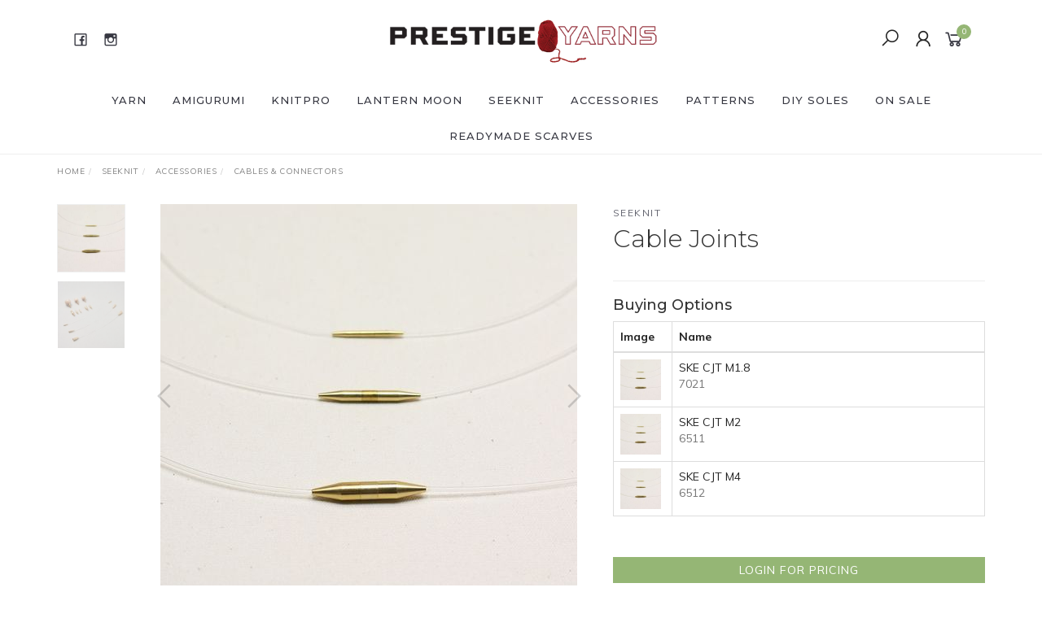

--- FILE ---
content_type: text/html; charset=utf-8
request_url: https://www.prestigeyarns.com.au/cable-joints
body_size: 22875
content:
<!DOCTYPE html>
<html lang="en">
<head itemscope itemtype="http://schema.org/WebSite">
	<meta http-equiv="Content-Type" content="text/html; charset=utf-8"/>
<meta name="keywords" content="Seeknit,Cable Joints"/>
<meta name="description" content="Cable Joints - Seeknit"/>
<meta name="viewport" content="width=device-width, initial-scale=1.0, user-scalable=0"/>
<meta property="og:image" content="https://www.prestigeyarns.com.au/assets/full/SKECJT.jpg?20230426112313"/>
<meta property="og:title" content="Cable Joints"/>
<meta property="og:site_name" content="Prestige Yarns "/>
<meta property="og:type" content="website"/>
<meta property="og:url" content="https://www.prestigeyarns.com.au/cable-joints"/>
<meta property="og:description" content="Cable Joints - Seeknit"/>

<title itemprop='name'>Cable Joints</title>
<link rel="canonical" href="https://www.prestigeyarns.com.au/cable-joints" itemprop="url"/>
<link rel="shortcut icon" href="/assets/favicon_logo.png?1766031339"/>
<link rel="stylesheet" type="text/css" href="https://maxcdn.bootstrapcdn.com/font-awesome/4.7.0/css/font-awesome.min.css" media="all"/>
<link rel="stylesheet" type="text/css" href="https://cdn.neto.com.au/assets/neto-cdn/jquery_ui/1.11.1/css/custom-theme/jquery-ui-1.8.18.custom.css" media="all"/>
<link rel="stylesheet" type="text/css" href="https://cdn.neto.com.au/assets/neto-cdn/fancybox/2.1.5/jquery.fancybox.css" media="all"/>
<link class="theme-selector" rel="stylesheet" type="text/css" href="/assets/themes/2021-03-twenty3-00451253/css/app.css?1766031339" media="all"/>
<link rel="stylesheet" type="text/css" href="/assets/themes/2021-03-twenty3-00451253/css/style.css?1766031339" media="all"/>
<link rel="stylesheet" type="text/css" href="/assets/themes/2021-03-twenty3-00451253/js/slick/slick.css?1766031339"/>
<link rel="stylesheet" type="text/css" href="/assets/themes/2021-03-twenty3-00451253/js/slick/slick-theme.css?1766031339"/>
<link href="https://fonts.googleapis.com/css?family=Montserrat:300,400,500,600,700" rel="stylesheet">
<link href="https://fonts.googleapis.com/css?family=Muli:400,600,700,800" rel="stylesheet">
<link rel="stylesheet" href="https://maxcdn.icons8.com/fonts/line-awesome/1.1/css/line-awesome-font-awesome.min.css">
<!--[if lte IE 8]>
	<script type="text/javascript" src="https://cdn.neto.com.au/assets/neto-cdn/html5shiv/3.7.0/html5shiv.js"></script>
	<script type="text/javascript" src="https://cdn.neto.com.au/assets/neto-cdn/respond.js/1.3.0/respond.min.js"></script>
<![endif]-->
<!-- Begin: Script 101 -->
<!-- Google Analytics -->
<script>
(function(i,s,o,g,r,a,m){i['GoogleAnalyticsObject']=r;i[r]=i[r]||function(){
(i[r].q=i[r].q||[]).push(arguments)},i[r].l=1*new Date();a=s.createElement(o),
m=s.getElementsByTagName(o)[0];a.async=1;a.src=g;m.parentNode.insertBefore(a,m)
})(window,document,'script','//www.google-analytics.com/analytics.js','ga');
ga('create', 'UA-238005057-1', 'auto');
</script>
<!-- End Google Analytics -->
<!-- End: Script 101 -->
<!-- Begin: Script 103 -->
<meta name="google-site-verification" content="_MIJ8Zzj8UnEfmYdzatAQ-veglbeYtAiXwhUvW-t6GQ" />
<!-- End: Script 103 -->
<!-- Begin: Script 106 -->
<!-- Global site tag (gtag.js) - Google Analytics -->
<script async src="https://www.googletagmanager.com/gtag/js?id=G-EEN23FCELP"></script>
<script>
  window.dataLayer = window.dataLayer || [];
  function gtag(){dataLayer.push(arguments);}
  gtag('js', new Date());
    gtag('config', 'G-EEN23FCELP', {
      send_page_view: false
    });
</script>
<!-- End: Script 106 -->


</head>

<body id="n_product" class="n_2021-03-twenty3-00451253">
	<a href="#main-content" class="sr-only sr-only-focusable">Skip to main content</a>
 <div class="container header-message"> <div class="row"> <div class="col-xs-12">  </div> </div></div>
	<!-- Announcement -->
	

	<!-- Header -->
	<header id="wrapper-header">
		<div class="container hidden-xs hidden-sm">
			<!-- Social Icons -->
			<div class="wrapper-social col-sm-4">
				<ul class="list-inline list-social navbar-left" itemscope itemtype="http://schema.org/Organization">
					<li><a itemprop="sameAs" href="https://www.facebook.com/Prestige-Yarns-527293424005747" target="_blank"><i class="fa fa-facebook text-facebook"></i></a></li>
					<li><a itemprop="sameAs" href="http://instagram.com/prestigeyarns" target="_blank"><i class="fa fa-instagram text-instagram"></i></a></li>
					</ul>
			</div>

			<!-- Logo -->
			<div class="wrapper-logo col-sm-4 text-center">
				<a href="https://www.prestigeyarns.com.au" title="Prestige Yarns Pty Ltd">
					<img class="logo" src="/assets/website_logo.png" alt="Prestige Yarns Pty Ltd"/>
				</a>
			</div>

			<div class="wrapper-utility col-sm-4 text-right">
				<!-- Search -->
				<div class="header-search">
					<button class="search-btn" type="button" data-toggle="collapse" data-target="#searchToggle" aria-expanded="true"><i class="fa fa-search"></i></button>
				</div>

				<!-- Accounts Menu -->
				<div class="header-account">
					<div class="wrapper-accounts hidden-xs btn-group">
							<span nloader-content-id="gNY4yLEXPURhwFGts7OB5U4vRdLXTeKMX55d6dv7UN04aRuy77rwMz-AvD2G3RY79UGsf-03B6tEwCHzjdbuxA" nloader-content="[base64]" nloader-data="ow7FHka-feJ4MwviNE3B3xVv6putmggEekl_AkEbhP8"></span></ul>
					</div>
				</div>

				<!-- Cart -->
				<div id="header-cart">
					<a href="#" data-toggle="dropdown" id="cartcontentsheader">
						<i class="fa fa-shopping-cart" aria-hidden="true"></i> <span rel="a2c_item_count">0</span></span></a>
					<ul class="dropdown-menu">
						<li class="box" id="neto-dropdown">
							<div class="body padding" id="cartcontents"></div>
							<div class="footer"></div>
						</li>
					</ul>
				</div>
			</div>
		</div>

		<!-- Desktop Menu -->
		<section id="wrapper-staticmenu" class="navbar-responsive-collapse hidden-xs hidden-sm">
			<div class="container">
				<ul class="nav navbar-nav category-menu">
							<li class="lvl-1 dropdown dropdown-hover">
											<a href="https://www.prestigeyarns.com.au/yarn/malabrigo" class="ease dropdown-toggle">YARN <i class="fa fa-angle-down" aria-hidden="true"></i></a>
											<ul class="dropdown-menu level2">
													<li class="lvl-2 "> <a href="https://www.prestigeyarns.com.au/yarn/bambini/" class="ease nuhover dropdown-toggle">Bambini</a>
											</li><li class="lvl-2 "> <a href="https://www.prestigeyarns.com.au/yarn/fiori/" class="ease nuhover dropdown-toggle">Fiori</a>
											</li><li class="lvl-2 "> <a href="https://www.prestigeyarns.com.au/yarn/malabrigo/" class="ease nuhover dropdown-toggle">Malabrigo</a>
											</li><li class="lvl-2 "> <a href="https://www.prestigeyarns.com.au/yarn/circulo/" class="ease nuhover dropdown-toggle">Circulo</a>
											</li><li class="lvl-2 "> <a href="https://www.prestigeyarns.com.au/yarn/lana-gatto/" class="ease nuhover dropdown-toggle">Lana Gatto</a>
											</li><li class="lvl-2 dropdown dropdown-hover"> <a href="https://www.prestigeyarns.com.au/undyed-yarn/" class="ease nuhover dropdown-toggle">UNDYED YARN</a>
											<ul class="dropdown-menu dropdown-menu-horizontal">
													<li class="lvl-3 "> <a href="https://www.prestigeyarns.com.au/2ply-lace/" class="ease nuhover dropdown-toggle">2ply/Lace</a>
    										</li><li class="lvl-3 "> <a href="https://www.prestigeyarns.com.au/3ply/" class="ease nuhover dropdown-toggle">3ply</a>
    										</li><li class="lvl-3 "> <a href="https://www.prestigeyarns.com.au/4ply-sock/" class="ease nuhover dropdown-toggle">4ply/Sock</a>
    										</li><li class="lvl-3 "> <a href="https://www.prestigeyarns.com.au/6ply-sport/~-352" class="ease nuhover dropdown-toggle">6ply/Sport</a>
    										</li><li class="lvl-3 "> <a href="https://www.prestigeyarns.com.au/8ply-dk/" class="ease nuhover dropdown-toggle">8ply/DK</a>
    										</li><li class="lvl-3 "> <a href="https://www.prestigeyarns.com.au/10ply-aran/" class="ease nuhover dropdown-toggle">10ply/Aran</a>
    										</li><li class="lvl-3 "> <a href="https://www.prestigeyarns.com.au/yarn/undyed-yarn/12ply-chunky/" class="ease nuhover dropdown-toggle">12ply / Chunky</a>
    										</li><li class="lvl-3 "> <a href="https://www.prestigeyarns.com.au/undyed-yarn/prestige/" class="ease nuhover dropdown-toggle">All </a>
    										</li>
												</ul>
											</li><li class="lvl-2 "> <a href="https://www.prestigeyarns.com.au/yarn/hand-dyed/" class="ease nuhover dropdown-toggle">HAND DYED</a>
											</li><li class="lvl-2 dropdown dropdown-hover"> <a href="https://www.prestigeyarns.com.au/prestige-yarns/" class="ease nuhover dropdown-toggle">Prestige Yarns</a>
											<ul class="dropdown-menu dropdown-menu-horizontal">
													<li class="lvl-3 "> <a href="https://www.prestigeyarns.com.au/yarn/australian-tweed/" class="ease nuhover dropdown-toggle">Australian Tweed </a>
    										</li><li class="lvl-3 "> <a href="https://www.prestigeyarns.com.au/moseta/" class="ease nuhover dropdown-toggle">Moseta</a>
    										</li>
												</ul>
											</li>
												</ul>
											</li><li class="lvl-1 dropdown dropdown-hover">
											<a href="https://www.prestigeyarns.com.au/amigurumi/" class="ease dropdown-toggle">AMIGURUMI <i class="fa fa-angle-down" aria-hidden="true"></i></a>
											<ul class="dropdown-menu level2">
													<li class="lvl-2 "> <a href="https://www.prestigeyarns.com.au/amigurumi/accessories/" class="ease nuhover dropdown-toggle">Accessories</a>
											</li><li class="lvl-2 "> <a href="https://www.prestigeyarns.com.au/all-kits/" class="ease nuhover dropdown-toggle">All Kits</a>
											</li><li class="lvl-2 "> <a href="https://www.prestigeyarns.com.au/animals/" class="ease nuhover dropdown-toggle">Animals</a>
											</li><li class="lvl-2 "> <a href="https://www.prestigeyarns.com.au/amigurumi/christmas/" class="ease nuhover dropdown-toggle">Christmas</a>
											</li><li class="lvl-2 "> <a href="https://www.prestigeyarns.com.au/people/" class="ease nuhover dropdown-toggle">People</a>
											</li>
												</ul>
											</li><li class="lvl-1 dropdown dropdown-hover">
											<a href="https://www.prestigeyarns.com.au/knitpro/" class="ease dropdown-toggle">KNITPRO <i class="fa fa-angle-down" aria-hidden="true"></i></a>
											<ul class="dropdown-menu level2">
													<li class="lvl-2 dropdown dropdown-hover"> <a href="https://www.prestigeyarns.com.au/equipment/knitting-needles/" class="ease nuhover dropdown-toggle">Needles</a>
											<ul class="dropdown-menu dropdown-menu-horizontal">
													<li class="lvl-3 dropdown dropdown-hover"> <a href="https://www.prestigeyarns.com.au/equipment/needles/mindful/" class="ease nuhover dropdown-toggle">Mindful</a>
    										<ul class="dropdown-menu dropdown-menu-horizontal">
    												<li class="lvl-4 "> <a href="https://www.prestigeyarns.com.au/equipment/needles/mindful/double-point/" class="ease nuhover dropdown-toggle">Double Point</a>
    										</li><li class="lvl-4 "> <a href="https://www.prestigeyarns.com.au/equipment/needles/mindful/fixed-circular/" class="ease nuhover dropdown-toggle">Fixed Circular</a>
    										</li><li class="lvl-4 "> <a href="https://www.prestigeyarns.com.au/equipment/needles/mindful/straight/" class="ease nuhover dropdown-toggle">Straight</a>
    										</li><li class="lvl-4 "> <a href="https://www.prestigeyarns.com.au/equipment/needles/mindful/interchangeable/" class="ease nuhover dropdown-toggle">Interchangeable</a>
    										</li>
    											</ul>
    										</li><li class="lvl-3 dropdown dropdown-hover"> <a href="https://www.prestigeyarns.com.au/equipment/knitting-needles/symfonie/" class="ease nuhover dropdown-toggle">Symfonie</a>
    										<ul class="dropdown-menu dropdown-menu-horizontal">
    												<li class="lvl-4 "> <a href="https://www.prestigeyarns.com.au/equipment/needles/symfonie/double-point/" class="ease nuhover dropdown-toggle">Double Point</a>
    										</li><li class="lvl-4 "> <a href="https://www.prestigeyarns.com.au/equipment/needles/symfonie/fixed-circular/" class="ease nuhover dropdown-toggle">Fixed Circular</a>
    										</li><li class="lvl-4 "> <a href="https://www.prestigeyarns.com.au/equipment/needles/symfonie/straight/" class="ease nuhover dropdown-toggle">Straight</a>
    										</li><li class="lvl-4 "> <a href="https://www.prestigeyarns.com.au/equipment/needles/symfonie/interchangeable/" class="ease nuhover dropdown-toggle">Interchangeable</a>
    										</li>
    											</ul>
    										</li><li class="lvl-3 dropdown dropdown-hover"> <a href="https://www.prestigeyarns.com.au/equipment/knitting-needles/karbonz/~-132" class="ease nuhover dropdown-toggle">Zing</a>
    										<ul class="dropdown-menu dropdown-menu-horizontal">
    												<li class="lvl-4 "> <a href="https://www.prestigeyarns.com.au/equipment/needles/zing/double-point/" class="ease nuhover dropdown-toggle">Double Point</a>
    										</li><li class="lvl-4 "> <a href="https://www.prestigeyarns.com.au/equipment/needles/zing/fixed-circular/" class="ease nuhover dropdown-toggle">Fixed Circular</a>
    										</li><li class="lvl-4 "> <a href="https://www.prestigeyarns.com.au/equipment/needles/zing/straight/" class="ease nuhover dropdown-toggle">Straight</a>
    										</li><li class="lvl-4 "> <a href="https://www.prestigeyarns.com.au/equipment/needles/zing/interchangeable/" class="ease nuhover dropdown-toggle">Interchangeable</a>
    										</li>
    											</ul>
    										</li><li class="lvl-3 dropdown dropdown-hover"> <a href="https://www.prestigeyarns.com.au/equipment/knitting-needles/basix-birch/" class="ease nuhover dropdown-toggle">Basix Birch</a>
    										<ul class="dropdown-menu dropdown-menu-horizontal">
    												<li class="lvl-4 "> <a href="https://www.prestigeyarns.com.au/equipment/needles/basix-birch/double-point/" class="ease nuhover dropdown-toggle">Double Point</a>
    										</li><li class="lvl-4 "> <a href="https://www.prestigeyarns.com.au/equipment/needles/basix-birch/fixed-circular/" class="ease nuhover dropdown-toggle">Fixed Circular</a>
    										</li><li class="lvl-4 "> <a href="https://www.prestigeyarns.com.au/equipment/needles/basix-birch/straight/" class="ease nuhover dropdown-toggle">Straight</a>
    										</li><li class="lvl-4 "> <a href="https://www.prestigeyarns.com.au/equipment/needles/basix-birch/interchangeable/" class="ease nuhover dropdown-toggle">Interchangeable</a>
    										</li>
    											</ul>
    										</li><li class="lvl-3 dropdown dropdown-hover"> <a href="https://www.prestigeyarns.com.au/equipment/knitting-needles/ginger/" class="ease nuhover dropdown-toggle">Ginger</a>
    										<ul class="dropdown-menu dropdown-menu-horizontal">
    												<li class="lvl-4 "> <a href="https://www.prestigeyarns.com.au/equipment/needles/ginger/double-point/" class="ease nuhover dropdown-toggle">Double Point</a>
    										</li><li class="lvl-4 "> <a href="https://www.prestigeyarns.com.au/equipment/needles/ginger/fixed-circular/" class="ease nuhover dropdown-toggle">Fixed Circular</a>
    										</li><li class="lvl-4 "> <a href="https://www.prestigeyarns.com.au/equipment/needles/ginger/straight/" class="ease nuhover dropdown-toggle">Straight</a>
    										</li><li class="lvl-4 "> <a href="https://www.prestigeyarns.com.au/equipment/needles/ginger/interchangeable/" class="ease nuhover dropdown-toggle">Interchangeable</a>
    										</li>
    											</ul>
    										</li><li class="lvl-3 dropdown dropdown-hover"> <a href="https://www.prestigeyarns.com.au/equipment/knitting-needles/crochet-afghan-hooks/" class="ease nuhover dropdown-toggle">Bamboo</a>
    										<ul class="dropdown-menu dropdown-menu-horizontal">
    												<li class="lvl-4 "> <a href="https://www.prestigeyarns.com.au/equipment/needles/bamboo/double-point/" class="ease nuhover dropdown-toggle">Double Point</a>
    										</li><li class="lvl-4 "> <a href="https://www.prestigeyarns.com.au/equipment/needles/bamboo/fixed-circular/" class="ease nuhover dropdown-toggle">Fixed Circular</a>
    										</li><li class="lvl-4 "> <a href="https://www.prestigeyarns.com.au/equipment/needles/bamboo/straight/" class="ease nuhover dropdown-toggle">Straight</a>
    										</li><li class="lvl-4 "> <a href="https://www.prestigeyarns.com.au/equipment/needles/bamboo/interchangeable/" class="ease nuhover dropdown-toggle">Interchangeable</a>
    										</li>
    											</ul>
    										</li><li class="lvl-3 dropdown dropdown-hover"> <a href="https://www.prestigeyarns.com.au/equipment/knitting-needles/nova-metal/" class="ease nuhover dropdown-toggle">Nova Metal</a>
    										<ul class="dropdown-menu dropdown-menu-horizontal">
    												<li class="lvl-4 "> <a href="https://www.prestigeyarns.com.au/equipment/needles/nova-metal/double-point/" class="ease nuhover dropdown-toggle">Double Point</a>
    										</li><li class="lvl-4 "> <a href="https://www.prestigeyarns.com.au/equipment/needles/nova-metal/fixed-circular/" class="ease nuhover dropdown-toggle">Fixed Circular</a>
    										</li><li class="lvl-4 "> <a href="https://www.prestigeyarns.com.au/equipment/needles/nova-metal/straight/" class="ease nuhover dropdown-toggle">Straight</a>
    										</li><li class="lvl-4 "> <a href="https://www.prestigeyarns.com.au/equipment/needles/nova-metal/interchangeable/" class="ease nuhover dropdown-toggle">Interchangeable</a>
    										</li>
    											</ul>
    										</li><li class="lvl-3 dropdown dropdown-hover"> <a href="https://www.prestigeyarns.com.au/equipment/knitting-needles/karbonz/" class="ease nuhover dropdown-toggle">Karbonz</a>
    										<ul class="dropdown-menu dropdown-menu-horizontal">
    												<li class="lvl-4 "> <a href="https://www.prestigeyarns.com.au/equipment/needles/karbonz/double-point/" class="ease nuhover dropdown-toggle">Double Point</a>
    										</li><li class="lvl-4 "> <a href="https://www.prestigeyarns.com.au/equipment/needles/karbonz/fixed-circular/" class="ease nuhover dropdown-toggle">Fixed Circular</a>
    										</li><li class="lvl-4 "> <a href="https://www.prestigeyarns.com.au/equipment/needles/karbonz/straight/" class="ease nuhover dropdown-toggle">Straight</a>
    										</li><li class="lvl-4 "> <a href="https://www.prestigeyarns.com.au/equipment/needles/karbonz/interchangeable/" class="ease nuhover dropdown-toggle">Interchangeable</a>
    										</li>
    											</ul>
    										</li><li class="lvl-3 dropdown dropdown-hover"> <a href="https://www.prestigeyarns.com.au/equipment/needles/nova-cubic/" class="ease nuhover dropdown-toggle">Nova Cubic</a>
    										<ul class="dropdown-menu dropdown-menu-horizontal">
    												<li class="lvl-4 "> <a href="https://www.prestigeyarns.com.au/equipment/needles/nova-cubic/double-point/" class="ease nuhover dropdown-toggle">Double Point</a>
    										</li><li class="lvl-4 "> <a href="https://www.prestigeyarns.com.au/equipment/needles/nova-cubic/fixed-circular/" class="ease nuhover dropdown-toggle">Fixed Circular</a>
    										</li><li class="lvl-4 "> <a href="https://www.prestigeyarns.com.au/equipment/needles/nova-cubic/straight/" class="ease nuhover dropdown-toggle">Straight</a>
    										</li><li class="lvl-4 "> <a href="https://www.prestigeyarns.com.au/equipment/needles/nova-cubic/interchangeable/" class="ease nuhover dropdown-toggle">Interchangeable</a>
    										</li>
    											</ul>
    										</li><li class="lvl-3 dropdown dropdown-hover"> <a href="https://www.prestigeyarns.com.au/equipment/knitting-needles/trendz/" class="ease nuhover dropdown-toggle">Trendz</a>
    										<ul class="dropdown-menu dropdown-menu-horizontal">
    												<li class="lvl-4 "> <a href="https://www.prestigeyarns.com.au/equipment/needles/trendz/double-point/" class="ease nuhover dropdown-toggle">Double Point</a>
    										</li><li class="lvl-4 "> <a href="https://www.prestigeyarns.com.au/equipment/needles/trendz/fixed-circular/" class="ease nuhover dropdown-toggle">Fixed Circular</a>
    										</li><li class="lvl-4 "> <a href="https://www.prestigeyarns.com.au/equipment/needles/trendz/straight/" class="ease nuhover dropdown-toggle">Straight</a>
    										</li><li class="lvl-4 "> <a href="https://www.prestigeyarns.com.au/equipment/needles/trendz/interchangeable/" class="ease nuhover dropdown-toggle">Interchangeable</a>
    										</li>
    											</ul>
    										</li><li class="lvl-3 dropdown dropdown-hover"> <a href="https://www.prestigeyarns.com.au/equipment/needles/grey-aluminium/" class="ease nuhover dropdown-toggle">Grey Aluminium</a>
    										<ul class="dropdown-menu dropdown-menu-horizontal">
    												<li class="lvl-4 "> <a href="https://www.prestigeyarns.com.au/equipment/needles/grey-aluminium/double-point/" class="ease nuhover dropdown-toggle">Double Point</a>
    										</li><li class="lvl-4 "> <a href="https://www.prestigeyarns.com.au/equipment/needles/grey-aluminium/fixed-circular/" class="ease nuhover dropdown-toggle">Fixed Circular</a>
    										</li><li class="lvl-4 "> <a href="https://www.prestigeyarns.com.au/equipment/needles/grey-aluminium/straight/" class="ease nuhover dropdown-toggle">Straight</a>
    										</li><li class="lvl-4 "> <a href="https://www.prestigeyarns.com.au/equipment/needles/grey-aluminium/single-point/" class="ease nuhover dropdown-toggle">Single Point</a>
    										</li>
    											</ul>
    										</li><li class="lvl-3 dropdown dropdown-hover"> <a href="https://www.prestigeyarns.com.au/equipment/knitting-needles/smart-stix/" class="ease nuhover dropdown-toggle">smart stix</a>
    										<ul class="dropdown-menu dropdown-menu-horizontal">
    												<li class="lvl-4 "> <a href="https://www.prestigeyarns.com.au/equipment/needles/smart-stix/double-point/" class="ease nuhover dropdown-toggle">Double Point</a>
    										</li><li class="lvl-4 "> <a href="https://www.prestigeyarns.com.au/equipment/needles/smart-stix/fixed-circular/" class="ease nuhover dropdown-toggle">Fixed Circular</a>
    										</li><li class="lvl-4 "> <a href="https://www.prestigeyarns.com.au/equipment/needles/smart-stix/interchangeable/" class="ease nuhover dropdown-toggle">Interchangeable</a>
    										</li>
    											</ul>
    										</li><li class="lvl-3 dropdown dropdown-hover"> <a href="https://www.prestigeyarns.com.au/dreamz/" class="ease nuhover dropdown-toggle">Dreamz</a>
    										<ul class="dropdown-menu dropdown-menu-horizontal">
    												<li class="lvl-4 "> <a href="https://www.prestigeyarns.com.au/double-point/" class="ease nuhover dropdown-toggle">Double Point</a>
    										</li><li class="lvl-4 "> <a href="https://www.prestigeyarns.com.au/fixed-circular/" class="ease nuhover dropdown-toggle">Fixed Circular</a>
    										</li><li class="lvl-4 "> <a href="https://www.prestigeyarns.com.au/interchangeable/" class="ease nuhover dropdown-toggle">Interchangeable</a>
    										</li><li class="lvl-4 "> <a href="https://www.prestigeyarns.com.au/straight/" class="ease nuhover dropdown-toggle">Straight</a>
    										</li>
    											</ul>
    										</li><li class="lvl-3 "> <a href="https://www.prestigeyarns.com.au/equipment/needles/gift-sets/" class="ease nuhover dropdown-toggle">Gift Sets </a>
    										</li><li class="lvl-3 "> <a href="https://www.prestigeyarns.com.au/indigo/" class="ease nuhover dropdown-toggle">Indigo</a>
    										</li><li class="lvl-3 "> <a href="https://www.prestigeyarns.com.au/jadore-cubics/" class="ease nuhover dropdown-toggle">J'Adore Cubics</a>
    										</li>
												</ul>
											</li><li class="lvl-2 dropdown dropdown-hover"> <a href="https://www.prestigeyarns.com.au/equipment/crochet-hooks/" class="ease nuhover dropdown-toggle">Hooks</a>
											<ul class="dropdown-menu dropdown-menu-horizontal">
													<li class="lvl-3 dropdown dropdown-hover"> <a href="https://www.prestigeyarns.com.au/equipment/crochet-afghan-hooks/crochet-hooks/" class="ease nuhover dropdown-toggle">Crochet </a>
    										<ul class="dropdown-menu dropdown-menu-horizontal">
    												<li class="lvl-4 "> <a href="https://www.prestigeyarns.com.au/equipment/hooks/crochet/symfonie/" class="ease nuhover dropdown-toggle">Symfonie</a>
    										</li><li class="lvl-4 "> <a href="https://www.prestigeyarns.com.au/equipment/hooks/crochet/ginger/" class="ease nuhover dropdown-toggle">Ginger</a>
    										</li><li class="lvl-4 "> <a href="https://www.prestigeyarns.com.au/equipment/hooks/crochet/basix/" class="ease nuhover dropdown-toggle">Basix</a>
    										</li><li class="lvl-4 "> <a href="https://www.prestigeyarns.com.au/equipment/hooks/crochet/bamboo/" class="ease nuhover dropdown-toggle">Bamboo</a>
    										</li><li class="lvl-4 "> <a href="https://www.prestigeyarns.com.au/equipment/hooks/crochet/zing/" class="ease nuhover dropdown-toggle">Zing</a>
    										</li><li class="lvl-4 "> <a href="https://www.prestigeyarns.com.au/equipment/hooks/crochet/waves/" class="ease nuhover dropdown-toggle">Waves</a>
    										</li><li class="lvl-4 "> <a href="https://www.prestigeyarns.com.au/equipment/hooks/crochet/gold-black-soft-grip/" class="ease nuhover dropdown-toggle">Gold Black Soft Grip </a>
    										</li><li class="lvl-4 "> <a href="https://www.prestigeyarns.com.au/equipment/hooks/crochet/silver-black-soft-grip/" class="ease nuhover dropdown-toggle">Silver Black Soft Grip</a>
    										</li><li class="lvl-4 "> <a href="https://www.prestigeyarns.com.au/equipment/hooks/crochet/grey-aluminium/" class="ease nuhover dropdown-toggle">Grey Aluminium</a>
    										</li><li class="lvl-4 "> <a href="https://www.prestigeyarns.com.au/equipment/hooks/crochet/steel/" class="ease nuhover dropdown-toggle">Steel</a>
    										</li><li class="lvl-4 "> <a href="https://www.prestigeyarns.com.au/equipment/hooks/crochet/trendz/" class="ease nuhover dropdown-toggle">Trendz</a>
    										</li><li class="lvl-4 "> <a href="https://www.prestigeyarns.com.au/equipment/hooks/crochet/knooking/" class="ease nuhover dropdown-toggle">Knooking</a>
    										</li><li class="lvl-4 "> <a href="https://www.prestigeyarns.com.au/dreamz/~-347" class="ease nuhover dropdown-toggle">Dreamz</a>
    										</li><li class="lvl-4 "> <a href="https://www.prestigeyarns.com.au/oasis-ic/" class="ease nuhover dropdown-toggle">Oasis IC </a>
    										</li>
    											</ul>
    										</li><li class="lvl-3 dropdown dropdown-hover"> <a href="https://www.prestigeyarns.com.au/equipment/hooks/afghan-hooks/" class="ease nuhover dropdown-toggle">Afghan </a>
    										<ul class="dropdown-menu dropdown-menu-horizontal">
    												<li class="lvl-4 "> <a href="https://www.prestigeyarns.com.au/symfonie/" class="ease nuhover dropdown-toggle">Symfonie</a>
    										</li><li class="lvl-4 "> <a href="https://www.prestigeyarns.com.au/equipment/hooks/afghan/ginger/" class="ease nuhover dropdown-toggle">Ginger </a>
    										</li><li class="lvl-4 "> <a href="https://www.prestigeyarns.com.au/equipment/hooks/afghan/bamboo/" class="ease nuhover dropdown-toggle">Bamboo</a>
    										</li><li class="lvl-4 "> <a href="https://www.prestigeyarns.com.au/equipment/hooks/afghan/trendz/" class="ease nuhover dropdown-toggle">Trendz</a>
    										</li><li class="lvl-4 "> <a href="https://www.prestigeyarns.com.au/equipment/hooks/afghan/traditional-tricot/" class="ease nuhover dropdown-toggle">Traditional Tricot</a>
    										</li><li class="lvl-4 "> <a href="https://www.prestigeyarns.com.au/dreamz/~-348" class="ease nuhover dropdown-toggle">Dreamz</a>
    										</li>
    											</ul>
    										</li>
												</ul>
											</li><li class="lvl-2 dropdown dropdown-hover"> <a href="https://www.prestigeyarns.com.au/equipment/accessories/" class="ease nuhover dropdown-toggle">Accessories</a>
											<ul class="dropdown-menu dropdown-menu-horizontal">
													<li class="lvl-3 "> <a href="https://www.prestigeyarns.com.au/equipment/accessories/mindful/" class="ease nuhover dropdown-toggle">Mindful</a>
    										</li><li class="lvl-3 "> <a href="https://www.prestigeyarns.com.au/equipment/accessories/cables-connectors/" class="ease nuhover dropdown-toggle">Cables & Connectors</a>
    										</li><li class="lvl-3 "> <a href="https://www.prestigeyarns.com.au/equipment/accessories/winders-swifts/" class="ease nuhover dropdown-toggle">Winders & Dispensing</a>
    										</li><li class="lvl-3 "> <a href="https://www.prestigeyarns.com.au/equipment/chart-keepers/" class="ease nuhover dropdown-toggle">Chart Keepers</a>
    										</li><li class="lvl-3 dropdown dropdown-hover"> <a href="https://www.prestigeyarns.com.au/equipment/accessories/utility-tools/" class="ease nuhover dropdown-toggle">Utility Tools</a>
    										<ul class="dropdown-menu dropdown-menu-horizontal">
    												<li class="lvl-4 "> <a href="https://www.prestigeyarns.com.au/equipment/accessories/~-162" class="ease nuhover dropdown-toggle">Row Counters</a>
    										</li>
    											</ul>
    										</li><li class="lvl-3 "> <a href="https://www.prestigeyarns.com.au/equipment/blocking-tools/" class="ease nuhover dropdown-toggle">Blocking Tools </a>
    										</li><li class="lvl-3 "> <a href="https://www.prestigeyarns.com.au/equipment/accessories/gauges-stands/" class="ease nuhover dropdown-toggle">Gauges & Stands</a>
    										</li><li class="lvl-3 "> <a href="https://www.prestigeyarns.com.au/equipment/accessories/cable-needles/" class="ease nuhover dropdown-toggle">Cable Needles</a>
    										</li><li class="lvl-3 "> <a href="https://www.prestigeyarns.com.au/equipment/accessories/stitch-markers/" class="ease nuhover dropdown-toggle">Stitch Markers</a>
    										</li><li class="lvl-3 "> <a href="https://www.prestigeyarns.com.au/equipment/accessories/shawl-pins/" class="ease nuhover dropdown-toggle">Shawl Pins</a>
    										</li><li class="lvl-3 "> <a href="https://www.prestigeyarns.com.au/equipment/accessories/bags/" class="ease nuhover dropdown-toggle">Bags & Cases</a>
    										</li><li class="lvl-3 "> <a href="https://www.prestigeyarns.com.au/equipment/chart-keepers/magnetic-necklace-kit/" class="ease nuhover dropdown-toggle">Magnetic Necklace Kit</a>
    										</li><li class="lvl-3 "> <a href="https://www.prestigeyarns.com.au/equipment/accessories/sampler-sets/" class="ease nuhover dropdown-toggle">Sampler Sets</a>
    										</li>
												</ul>
											</li><li class="lvl-2 "> <a href="https://www.prestigeyarns.com.au/knitpro/punch-needles/" class="ease nuhover dropdown-toggle">Punch Needles </a>
											</li>
												</ul>
											</li><li class="lvl-1 dropdown dropdown-hover">
											<a href="https://www.prestigeyarns.com.au/lantern-moon/" class="ease dropdown-toggle">LANTERN MOON <i class="fa fa-angle-down" aria-hidden="true"></i></a>
											<ul class="dropdown-menu level2">
													<li class="lvl-2 "> <a href="https://www.prestigeyarns.com.au/lantern-moon/accessories/" class="ease nuhover dropdown-toggle">Accessories</a>
											</li><li class="lvl-2 "> <a href="https://www.prestigeyarns.com.au/lantern-moon/crochet-hooks/" class="ease nuhover dropdown-toggle">Crochet Hooks</a>
											</li><li class="lvl-2 "> <a href="https://www.prestigeyarns.com.au/lantern-moon/needles/" class="ease nuhover dropdown-toggle">Needles</a>
											</li><li class="lvl-2 "> <a href="https://www.prestigeyarns.com.au/lantern-moon/sets/" class="ease nuhover dropdown-toggle">Sets</a>
											</li><li class="lvl-2 "> <a href="https://www.prestigeyarns.com.au/lantern-moon/storage/" class="ease nuhover dropdown-toggle">Storage</a>
											</li>
												</ul>
											</li><li class="lvl-1 dropdown dropdown-hover">
											<a href="https://www.prestigeyarns.com.au/seeknit/" class="ease dropdown-toggle">SEEKNIT <i class="fa fa-angle-down" aria-hidden="true"></i></a>
											<ul class="dropdown-menu level2">
													<li class="lvl-2 dropdown dropdown-hover"> <a href="https://www.prestigeyarns.com.au/seeknit/needles/" class="ease nuhover dropdown-toggle">Needles</a>
											<ul class="dropdown-menu dropdown-menu-horizontal">
													<li class="lvl-3 "> <a href="https://www.prestigeyarns.com.au/seeknit/needles/fixed-circular/" class="ease nuhover dropdown-toggle">Fixed Circular</a>
    										</li><li class="lvl-3 "> <a href="https://www.prestigeyarns.com.au/seeknit/needles/straight/" class="ease nuhover dropdown-toggle">Straight</a>
    										</li><li class="lvl-3 "> <a href="https://www.prestigeyarns.com.au/seeknit/needles/double-point/" class="ease nuhover dropdown-toggle">Double Point</a>
    										</li><li class="lvl-3 "> <a href="https://www.prestigeyarns.com.au/seeknit/needles/interchangeable/" class="ease nuhover dropdown-toggle">Interchangeable</a>
    										</li>
												</ul>
											</li><li class="lvl-2 dropdown dropdown-hover"> <a href="https://www.prestigeyarns.com.au/seeknit/hooks/" class="ease nuhover dropdown-toggle">Hooks</a>
											<ul class="dropdown-menu dropdown-menu-horizontal">
													<li class="lvl-3 "> <a href="https://www.prestigeyarns.com.au/seeknit/hooks/crochet/" class="ease nuhover dropdown-toggle">Crochet</a>
    										</li><li class="lvl-3 "> <a href="https://www.prestigeyarns.com.au/seeknit/hooks/afghan/" class="ease nuhover dropdown-toggle">Afghan</a>
    										</li>
												</ul>
											</li><li class="lvl-2 dropdown dropdown-hover"> <a href="https://www.prestigeyarns.com.au/seeknit/accessories/" class="ease nuhover dropdown-toggle">Accessories</a>
											<ul class="dropdown-menu dropdown-menu-horizontal">
													<li class="lvl-3 "> <a href="https://www.prestigeyarns.com.au/seeknit/accessories/cables-connectors/" class="ease nuhover dropdown-toggle">Cables & Connectors</a>
    										</li><li class="lvl-3 "> <a href="https://www.prestigeyarns.com.au/seeknit/accessories/cases/" class="ease nuhover dropdown-toggle">Cases</a>
    										</li><li class="lvl-3 "> <a href="https://www.prestigeyarns.com.au/seeknit/accessories/blunt-needles/" class="ease nuhover dropdown-toggle">Blunt Needles</a>
    										</li><li class="lvl-3 "> <a href="https://www.prestigeyarns.com.au/seeknit/accessories/keyring/" class="ease nuhover dropdown-toggle">Keyring</a>
    										</li><li class="lvl-3 "> <a href="https://www.prestigeyarns.com.au/seeknit/accessories/cable-needles/" class="ease nuhover dropdown-toggle">Cable Needles</a>
    										</li><li class="lvl-3 "> <a href="https://www.prestigeyarns.com.au/knitting-pins/" class="ease nuhover dropdown-toggle">Knitting Pins</a>
    										</li><li class="lvl-3 "> <a href="https://www.prestigeyarns.com.au/seeknit/accessories/stitch-markers/" class="ease nuhover dropdown-toggle">Stitch Markers</a>
    										</li>
												</ul>
											</li>
												</ul>
											</li><li class="lvl-1 dropdown dropdown-hover">
											<a href="https://www.prestigeyarns.com.au/accessories/" class="ease dropdown-toggle">ACCESSORIES <i class="fa fa-angle-down" aria-hidden="true"></i></a>
											<ul class="dropdown-menu level2">
													<li class="lvl-2 "> <a href="https://www.prestigeyarns.com.au/crossover/" class="ease nuhover dropdown-toggle">Crossover</a>
											</li><li class="lvl-2 "> <a href="https://www.prestigeyarns.com.au/accessories/fiori/" class="ease nuhover dropdown-toggle">Fiori</a>
											</li>
												</ul>
											</li><li class="lvl-1 dropdown dropdown-hover">
											<a href="https://www.prestigeyarns.com.au/patterns/" class="ease dropdown-toggle">PATTERNS  <i class="fa fa-angle-down" aria-hidden="true"></i></a>
											<ul class="dropdown-menu level2">
													<li class="lvl-2 dropdown dropdown-hover"> <a href="https://www.prestigeyarns.com.au/patterns/magazines/" class="ease nuhover dropdown-toggle">Magazines</a>
											<ul class="dropdown-menu dropdown-menu-horizontal">
													<li class="lvl-3 "> <a href="https://www.prestigeyarns.com.au/patterns/magazines/noro/" class="ease nuhover dropdown-toggle">Noro</a>
    										</li><li class="lvl-3 "> <a href="https://www.prestigeyarns.com.au/patterns/magazines/designer-yarns/" class="ease nuhover dropdown-toggle">Designer Yarns </a>
    										</li>
												</ul>
											</li><li class="lvl-2 "> <a href="https://www.prestigeyarns.com.au/patterns/free-patterns/" class="ease nuhover dropdown-toggle">Free Patterns</a>
											</li><li class="lvl-2 dropdown dropdown-hover"> <a href="https://www.prestigeyarns.com.au/patterns/books/" class="ease nuhover dropdown-toggle">Books </a>
											<ul class="dropdown-menu dropdown-menu-horizontal">
													<li class="lvl-3 "> <a href="https://www.prestigeyarns.com.au/patterns/books/ella-rae/" class="ease nuhover dropdown-toggle">Ella Rae</a>
    										</li><li class="lvl-3 "> <a href="https://www.prestigeyarns.com.au/patterns/books/louisa-harding/" class="ease nuhover dropdown-toggle">Louisa Harding</a>
    										</li><li class="lvl-3 "> <a href="https://www.prestigeyarns.com.au/patterns/books/araucania/" class="ease nuhover dropdown-toggle">Araucania</a>
    										</li><li class="lvl-3 "> <a href="https://www.prestigeyarns.com.au/patterns/books/debbie-bliss/" class="ease nuhover dropdown-toggle">Debbie Bliss</a>
    										</li><li class="lvl-3 "> <a href="https://www.prestigeyarns.com.au/patterns/books/noro/" class="ease nuhover dropdown-toggle">Noro</a>
    										</li><li class="lvl-3 "> <a href="https://www.prestigeyarns.com.au/malabrigo/" class="ease nuhover dropdown-toggle">Malabrigo</a>
    										</li>
												</ul>
											</li><li class="lvl-2 dropdown dropdown-hover"> <a href="https://www.prestigeyarns.com.au/patterns/leaflets/" class="ease nuhover dropdown-toggle">Leaflets</a>
											<ul class="dropdown-menu dropdown-menu-horizontal">
													<li class="lvl-3 "> <a href="https://www.prestigeyarns.com.au/patterns/leaflets/noro/" class="ease nuhover dropdown-toggle">Noro</a>
    										</li><li class="lvl-3 "> <a href="https://www.prestigeyarns.com.au/patterns/leaflets/bambini/" class="ease nuhover dropdown-toggle">Bambini</a>
    										</li><li class="lvl-3 "> <a href="https://www.prestigeyarns.com.au/patterns/leaflets/lana-gatto/" class="ease nuhover dropdown-toggle">Lana Gatto</a>
    										</li><li class="lvl-3 "> <a href="https://www.prestigeyarns.com.au/patterns/leaflets/fiori/" class="ease nuhover dropdown-toggle">Fiori</a>
    										</li><li class="lvl-3 "> <a href="https://www.prestigeyarns.com.au/circulo/" class="ease nuhover dropdown-toggle">Circulo</a>
    										</li><li class="lvl-3 "> <a href="https://www.prestigeyarns.com.au/patterns/leaflets/malabrigo/" class="ease nuhover dropdown-toggle">Malabrigo</a>
    										</li>
												</ul>
											</li>
												</ul>
											</li><li class="lvl-1 dropdown dropdown-hover">
											<a href="https://www.prestigeyarns.com.au/undyed/" class="ease dropdown-toggle">DIY Soles <i class="fa fa-angle-down" aria-hidden="true"></i></a>
											<ul class="dropdown-menu level2">
													<li class="lvl-2 "> <a href="https://www.prestigeyarns.com.au/botties" class="ease nuhover dropdown-toggle">Botties</a>
											</li>
												</ul>
											</li><li class="lvl-1 ">
											<a href="https://www.prestigeyarns.com.au/on-sale/" class="ease ">ON SALE </a>
											</li><li class="lvl-1 ">
											<a href="https://www.prestigeyarns.com.au/~-318" class="ease ">READYMADE SCARVES </a>
											</li>
							</ul>
				</div>
		</section>
	</header>

	<!-- MOBILE -->
	<div class="wrapper-mob-header visible-xs visible-sm">
		<div class="mob-logo">
			<a href="https://www.prestigeyarns.com.au" title="Prestige Yarns Pty Ltd">
				<img class="logo" src="/assets/website_logo.png" alt="Prestige Yarns Pty Ltd"/>
			</a>
		</div>
		<div class="mob-links">
			<span class="mob-search">
				<button class="search-btn" type="button" data-toggle="collapse" data-target="#searchToggle" aria-expanded="true"><i class="fa fa-search"></i></button>
			</span>
			<span class="mob-cart">
				<a href="https://www.prestigeyarns.com.au/_mycart?tkn=cart&ts=1769371462551252" aria-label="Shopping cart">
					<div><i class="fa fa-shopping-cart" aria-hidden="true"></i></div>
					<span class="cart-count text-center" rel="a2c_item_count">0</span>
				</a>
			</span>
			<span class="mob-menu">
				<button class="navbar-slide-toggler navbar-toggler" type="button">
					<span class="h2"><i class="fa fa-bars"></i></span>
				</button>
			</span>
		</div>
	</div>

	<!-- Mobile Menu Script -->
	


	<!-- Mobile Menu -->
	<div class="overlay"></div>
	<div id="mobile-menu" class="visible-xs visible-sm">
		<div class="content-inner">
			<!-- Cart & Account -->
			<div class="account-btn">
				<a href="https://www.prestigeyarns.com.au/_myacct" class="btn btn-default" aria-label="Account">
					<i class="fa fa-user"></i> <span nloader-content-id="YEj0mwD62B8qR_MWMfVD0B_MB_cAbh7y25tw21S7tWw4aRuy77rwMz-AvD2G3RY79UGsf-03B6tEwCHzjdbuxA" nloader-content="1udoQC4d8r2VXacxkIYzq-RUGK_2Mh-w40IHnF1B1qAt6dZuCE-4--8Qs42xzp3KmjuThm8XAN6XBB0tIuZjF5E_ohjcIcatPK2jNt8XqIg" nloader-data="ow7FHka-feJ4MwviNE3B3xVv6putmggEekl_AkEbhP8"></span></a>
				<a class="navbar-slide-toggler navbar-toggler closebtn btn btn-default">
					<i class="fa fa-times"></i>
				</a>
			</div>

			<div class="navbar-collapse navbar-responsive-collapse">
				<ul class="nav navbar-nav" id="mob-menu">
							<li class="lvl-1">
											<div class="menu-level-wrapper">
				 										<a href="https://www.prestigeyarns.com.au/yarn/malabrigo" class="collapsed mob-drop">YARN</a>
												 		<span data-toggle="collapse" data-parent="#mob-menu" href="#mob-menu-107" class="collapsed mob-drop"></span>
													</div>
													<ul id="mob-menu-107" class="panel-collapse collapse collapse-menu">
														<li class="lvl-2 ">
											<div class="menu-level-wrapper">
														<a href="https://www.prestigeyarns.com.au/yarn/bambini/">Bambini</a>
													</div>
											</li><li class="lvl-2 ">
											<div class="menu-level-wrapper">
														<a href="https://www.prestigeyarns.com.au/yarn/fiori/">Fiori</a>
													</div>
											</li><li class="lvl-2 ">
											<div class="menu-level-wrapper">
														<a href="https://www.prestigeyarns.com.au/yarn/malabrigo/">Malabrigo</a>
													</div>
											</li><li class="lvl-2 ">
											<div class="menu-level-wrapper">
														<a href="https://www.prestigeyarns.com.au/yarn/circulo/">Circulo</a>
													</div>
											</li><li class="lvl-2 ">
											<div class="menu-level-wrapper">
														<a href="https://www.prestigeyarns.com.au/yarn/lana-gatto/">Lana Gatto</a>
													</div>
											</li><li class="lvl-2 dropdown dropdown-hover">
											<div class="menu-level-wrapper">
														<a href="https://www.prestigeyarns.com.au/undyed-yarn/" class="collapsed mob-drop">UNDYED YARN</a>
														<span data-toggle="collapse" data-parent="#mob-menu" href="#mob-menu-111" class="collapsed mob-drop"></span>
													</div>
													<ul id="mob-menu-111" class="panel-collapse collapse collapse-menu">
														<li class="lvl-3 ">
										<div class="menu-level-wrapper">
													<a href="https://www.prestigeyarns.com.au/2ply-lace/">2ply/Lace</a>
												</div>
										</li><li class="lvl-3 ">
										<div class="menu-level-wrapper">
													<a href="https://www.prestigeyarns.com.au/3ply/">3ply</a>
												</div>
										</li><li class="lvl-3 ">
										<div class="menu-level-wrapper">
													<a href="https://www.prestigeyarns.com.au/4ply-sock/">4ply/Sock</a>
												</div>
										</li><li class="lvl-3 ">
										<div class="menu-level-wrapper">
													<a href="https://www.prestigeyarns.com.au/6ply-sport/~-352">6ply/Sport</a>
												</div>
										</li><li class="lvl-3 ">
										<div class="menu-level-wrapper">
													<a href="https://www.prestigeyarns.com.au/8ply-dk/">8ply/DK</a>
												</div>
										</li><li class="lvl-3 ">
										<div class="menu-level-wrapper">
													<a href="https://www.prestigeyarns.com.au/10ply-aran/">10ply/Aran</a>
												</div>
										</li><li class="lvl-3 ">
										<div class="menu-level-wrapper">
													<a href="https://www.prestigeyarns.com.au/yarn/undyed-yarn/12ply-chunky/">12ply / Chunky</a>
												</div>
										</li><li class="lvl-3 ">
										<div class="menu-level-wrapper">
													<a href="https://www.prestigeyarns.com.au/undyed-yarn/prestige/">All </a>
												</div>
										</li>
													</ul>
											</li><li class="lvl-2 ">
											<div class="menu-level-wrapper">
														<a href="https://www.prestigeyarns.com.au/yarn/hand-dyed/">HAND DYED</a>
													</div>
											</li><li class="lvl-2 dropdown dropdown-hover">
											<div class="menu-level-wrapper">
														<a href="https://www.prestigeyarns.com.au/prestige-yarns/" class="collapsed mob-drop">Prestige Yarns</a>
														<span data-toggle="collapse" data-parent="#mob-menu" href="#mob-menu-358" class="collapsed mob-drop"></span>
													</div>
													<ul id="mob-menu-358" class="panel-collapse collapse collapse-menu">
														<li class="lvl-3 ">
										<div class="menu-level-wrapper">
													<a href="https://www.prestigeyarns.com.au/yarn/australian-tweed/">Australian Tweed </a>
												</div>
										</li><li class="lvl-3 ">
										<div class="menu-level-wrapper">
													<a href="https://www.prestigeyarns.com.au/moseta/">Moseta</a>
												</div>
										</li>
													</ul>
											</li>
													</ul>
											</li><li class="lvl-1">
											<div class="menu-level-wrapper">
				 										<a href="https://www.prestigeyarns.com.au/amigurumi/" class="collapsed mob-drop">AMIGURUMI</a>
												 		<span data-toggle="collapse" data-parent="#mob-menu" href="#mob-menu-289" class="collapsed mob-drop"></span>
													</div>
													<ul id="mob-menu-289" class="panel-collapse collapse collapse-menu">
														<li class="lvl-2 ">
											<div class="menu-level-wrapper">
														<a href="https://www.prestigeyarns.com.au/amigurumi/accessories/">Accessories</a>
													</div>
											</li><li class="lvl-2 ">
											<div class="menu-level-wrapper">
														<a href="https://www.prestigeyarns.com.au/all-kits/">All Kits</a>
													</div>
											</li><li class="lvl-2 ">
											<div class="menu-level-wrapper">
														<a href="https://www.prestigeyarns.com.au/animals/">Animals</a>
													</div>
											</li><li class="lvl-2 ">
											<div class="menu-level-wrapper">
														<a href="https://www.prestigeyarns.com.au/amigurumi/christmas/">Christmas</a>
													</div>
											</li><li class="lvl-2 ">
											<div class="menu-level-wrapper">
														<a href="https://www.prestigeyarns.com.au/people/">People</a>
													</div>
											</li>
													</ul>
											</li><li class="lvl-1">
											<div class="menu-level-wrapper">
				 										<a href="https://www.prestigeyarns.com.au/knitpro/" class="collapsed mob-drop">KNITPRO</a>
												 		<span data-toggle="collapse" data-parent="#mob-menu" href="#mob-menu-112" class="collapsed mob-drop"></span>
													</div>
													<ul id="mob-menu-112" class="panel-collapse collapse collapse-menu">
														<li class="lvl-2 dropdown dropdown-hover">
											<div class="menu-level-wrapper">
														<a href="https://www.prestigeyarns.com.au/equipment/knitting-needles/" class="collapsed mob-drop">Needles</a>
														<span data-toggle="collapse" data-parent="#mob-menu" href="#mob-menu-113" class="collapsed mob-drop"></span>
													</div>
													<ul id="mob-menu-113" class="panel-collapse collapse collapse-menu">
														<li class="lvl-3 dropdown dropdown-hover">
										<div class="menu-level-wrapper">
													<a href="https://www.prestigeyarns.com.au/equipment/needles/mindful/" class="collapsed mob-drop">Mindful</a>
													<span data-toggle="collapse" data-parent="#mob-menu" href="#mob-menu-277" class="collapsed mob-drop"></span>
												</div>
												<ul id="mob-menu-277" class="panel-collapse collapse collapse-menu">
													<li class="lvl-3">
											<a href="https://www.prestigeyarns.com.au/equipment/needles/mindful/double-point/">Double Point</a>
										</li><li class="lvl-3">
											<a href="https://www.prestigeyarns.com.au/equipment/needles/mindful/fixed-circular/">Fixed Circular</a>
										</li><li class="lvl-3">
											<a href="https://www.prestigeyarns.com.au/equipment/needles/mindful/straight/">Straight</a>
										</li><li class="lvl-3">
											<a href="https://www.prestigeyarns.com.au/equipment/needles/mindful/interchangeable/">Interchangeable</a>
										</li>
												</ul>
										</li><li class="lvl-3 dropdown dropdown-hover">
										<div class="menu-level-wrapper">
													<a href="https://www.prestigeyarns.com.au/equipment/knitting-needles/symfonie/" class="collapsed mob-drop">Symfonie</a>
													<span data-toggle="collapse" data-parent="#mob-menu" href="#mob-menu-116" class="collapsed mob-drop"></span>
												</div>
												<ul id="mob-menu-116" class="panel-collapse collapse collapse-menu">
													<li class="lvl-3">
											<a href="https://www.prestigeyarns.com.au/equipment/needles/symfonie/double-point/">Double Point</a>
										</li><li class="lvl-3">
											<a href="https://www.prestigeyarns.com.au/equipment/needles/symfonie/fixed-circular/">Fixed Circular</a>
										</li><li class="lvl-3">
											<a href="https://www.prestigeyarns.com.au/equipment/needles/symfonie/straight/">Straight</a>
										</li><li class="lvl-3">
											<a href="https://www.prestigeyarns.com.au/equipment/needles/symfonie/interchangeable/">Interchangeable</a>
										</li>
												</ul>
										</li><li class="lvl-3 dropdown dropdown-hover">
										<div class="menu-level-wrapper">
													<a href="https://www.prestigeyarns.com.au/equipment/knitting-needles/karbonz/~-132" class="collapsed mob-drop">Zing</a>
													<span data-toggle="collapse" data-parent="#mob-menu" href="#mob-menu-132" class="collapsed mob-drop"></span>
												</div>
												<ul id="mob-menu-132" class="panel-collapse collapse collapse-menu">
													<li class="lvl-3">
											<a href="https://www.prestigeyarns.com.au/equipment/needles/zing/double-point/">Double Point</a>
										</li><li class="lvl-3">
											<a href="https://www.prestigeyarns.com.au/equipment/needles/zing/fixed-circular/">Fixed Circular</a>
										</li><li class="lvl-3">
											<a href="https://www.prestigeyarns.com.au/equipment/needles/zing/straight/">Straight</a>
										</li><li class="lvl-3">
											<a href="https://www.prestigeyarns.com.au/equipment/needles/zing/interchangeable/">Interchangeable</a>
										</li>
												</ul>
										</li><li class="lvl-3 dropdown dropdown-hover">
										<div class="menu-level-wrapper">
													<a href="https://www.prestigeyarns.com.au/equipment/knitting-needles/basix-birch/" class="collapsed mob-drop">Basix Birch</a>
													<span data-toggle="collapse" data-parent="#mob-menu" href="#mob-menu-133" class="collapsed mob-drop"></span>
												</div>
												<ul id="mob-menu-133" class="panel-collapse collapse collapse-menu">
													<li class="lvl-3">
											<a href="https://www.prestigeyarns.com.au/equipment/needles/basix-birch/double-point/">Double Point</a>
										</li><li class="lvl-3">
											<a href="https://www.prestigeyarns.com.au/equipment/needles/basix-birch/fixed-circular/">Fixed Circular</a>
										</li><li class="lvl-3">
											<a href="https://www.prestigeyarns.com.au/equipment/needles/basix-birch/straight/">Straight</a>
										</li><li class="lvl-3">
											<a href="https://www.prestigeyarns.com.au/equipment/needles/basix-birch/interchangeable/">Interchangeable</a>
										</li>
												</ul>
										</li><li class="lvl-3 dropdown dropdown-hover">
										<div class="menu-level-wrapper">
													<a href="https://www.prestigeyarns.com.au/equipment/knitting-needles/ginger/" class="collapsed mob-drop">Ginger</a>
													<span data-toggle="collapse" data-parent="#mob-menu" href="#mob-menu-119" class="collapsed mob-drop"></span>
												</div>
												<ul id="mob-menu-119" class="panel-collapse collapse collapse-menu">
													<li class="lvl-3">
											<a href="https://www.prestigeyarns.com.au/equipment/needles/ginger/double-point/">Double Point</a>
										</li><li class="lvl-3">
											<a href="https://www.prestigeyarns.com.au/equipment/needles/ginger/fixed-circular/">Fixed Circular</a>
										</li><li class="lvl-3">
											<a href="https://www.prestigeyarns.com.au/equipment/needles/ginger/straight/">Straight</a>
										</li><li class="lvl-3">
											<a href="https://www.prestigeyarns.com.au/equipment/needles/ginger/interchangeable/">Interchangeable</a>
										</li>
												</ul>
										</li><li class="lvl-3 dropdown dropdown-hover">
										<div class="menu-level-wrapper">
													<a href="https://www.prestigeyarns.com.au/equipment/knitting-needles/crochet-afghan-hooks/" class="collapsed mob-drop">Bamboo</a>
													<span data-toggle="collapse" data-parent="#mob-menu" href="#mob-menu-118" class="collapsed mob-drop"></span>
												</div>
												<ul id="mob-menu-118" class="panel-collapse collapse collapse-menu">
													<li class="lvl-3">
											<a href="https://www.prestigeyarns.com.au/equipment/needles/bamboo/double-point/">Double Point</a>
										</li><li class="lvl-3">
											<a href="https://www.prestigeyarns.com.au/equipment/needles/bamboo/fixed-circular/">Fixed Circular</a>
										</li><li class="lvl-3">
											<a href="https://www.prestigeyarns.com.au/equipment/needles/bamboo/straight/">Straight</a>
										</li><li class="lvl-3">
											<a href="https://www.prestigeyarns.com.au/equipment/needles/bamboo/interchangeable/">Interchangeable</a>
										</li>
												</ul>
										</li><li class="lvl-3 dropdown dropdown-hover">
										<div class="menu-level-wrapper">
													<a href="https://www.prestigeyarns.com.au/equipment/knitting-needles/nova-metal/" class="collapsed mob-drop">Nova Metal</a>
													<span data-toggle="collapse" data-parent="#mob-menu" href="#mob-menu-122" class="collapsed mob-drop"></span>
												</div>
												<ul id="mob-menu-122" class="panel-collapse collapse collapse-menu">
													<li class="lvl-3">
											<a href="https://www.prestigeyarns.com.au/equipment/needles/nova-metal/double-point/">Double Point</a>
										</li><li class="lvl-3">
											<a href="https://www.prestigeyarns.com.au/equipment/needles/nova-metal/fixed-circular/">Fixed Circular</a>
										</li><li class="lvl-3">
											<a href="https://www.prestigeyarns.com.au/equipment/needles/nova-metal/straight/">Straight</a>
										</li><li class="lvl-3">
											<a href="https://www.prestigeyarns.com.au/equipment/needles/nova-metal/interchangeable/">Interchangeable</a>
										</li>
												</ul>
										</li><li class="lvl-3 dropdown dropdown-hover">
										<div class="menu-level-wrapper">
													<a href="https://www.prestigeyarns.com.au/equipment/knitting-needles/karbonz/" class="collapsed mob-drop">Karbonz</a>
													<span data-toggle="collapse" data-parent="#mob-menu" href="#mob-menu-121" class="collapsed mob-drop"></span>
												</div>
												<ul id="mob-menu-121" class="panel-collapse collapse collapse-menu">
													<li class="lvl-3">
											<a href="https://www.prestigeyarns.com.au/equipment/needles/karbonz/double-point/">Double Point</a>
										</li><li class="lvl-3">
											<a href="https://www.prestigeyarns.com.au/equipment/needles/karbonz/fixed-circular/">Fixed Circular</a>
										</li><li class="lvl-3">
											<a href="https://www.prestigeyarns.com.au/equipment/needles/karbonz/straight/">Straight</a>
										</li><li class="lvl-3">
											<a href="https://www.prestigeyarns.com.au/equipment/needles/karbonz/interchangeable/">Interchangeable</a>
										</li>
												</ul>
										</li><li class="lvl-3 dropdown dropdown-hover">
										<div class="menu-level-wrapper">
													<a href="https://www.prestigeyarns.com.au/equipment/needles/nova-cubic/" class="collapsed mob-drop">Nova Cubic</a>
													<span data-toggle="collapse" data-parent="#mob-menu" href="#mob-menu-223" class="collapsed mob-drop"></span>
												</div>
												<ul id="mob-menu-223" class="panel-collapse collapse collapse-menu">
													<li class="lvl-3">
											<a href="https://www.prestigeyarns.com.au/equipment/needles/nova-cubic/double-point/">Double Point</a>
										</li><li class="lvl-3">
											<a href="https://www.prestigeyarns.com.au/equipment/needles/nova-cubic/fixed-circular/">Fixed Circular</a>
										</li><li class="lvl-3">
											<a href="https://www.prestigeyarns.com.au/equipment/needles/nova-cubic/straight/">Straight</a>
										</li><li class="lvl-3">
											<a href="https://www.prestigeyarns.com.au/equipment/needles/nova-cubic/interchangeable/">Interchangeable</a>
										</li>
												</ul>
										</li><li class="lvl-3 dropdown dropdown-hover">
										<div class="menu-level-wrapper">
													<a href="https://www.prestigeyarns.com.au/equipment/knitting-needles/trendz/" class="collapsed mob-drop">Trendz</a>
													<span data-toggle="collapse" data-parent="#mob-menu" href="#mob-menu-131" class="collapsed mob-drop"></span>
												</div>
												<ul id="mob-menu-131" class="panel-collapse collapse collapse-menu">
													<li class="lvl-3">
											<a href="https://www.prestigeyarns.com.au/equipment/needles/trendz/double-point/">Double Point</a>
										</li><li class="lvl-3">
											<a href="https://www.prestigeyarns.com.au/equipment/needles/trendz/fixed-circular/">Fixed Circular</a>
										</li><li class="lvl-3">
											<a href="https://www.prestigeyarns.com.au/equipment/needles/trendz/straight/">Straight</a>
										</li><li class="lvl-3">
											<a href="https://www.prestigeyarns.com.au/equipment/needles/trendz/interchangeable/">Interchangeable</a>
										</li>
												</ul>
										</li><li class="lvl-3 dropdown dropdown-hover">
										<div class="menu-level-wrapper">
													<a href="https://www.prestigeyarns.com.au/equipment/needles/grey-aluminium/" class="collapsed mob-drop">Grey Aluminium</a>
													<span data-toggle="collapse" data-parent="#mob-menu" href="#mob-menu-228" class="collapsed mob-drop"></span>
												</div>
												<ul id="mob-menu-228" class="panel-collapse collapse collapse-menu">
													<li class="lvl-3">
											<a href="https://www.prestigeyarns.com.au/equipment/needles/grey-aluminium/double-point/">Double Point</a>
										</li><li class="lvl-3">
											<a href="https://www.prestigeyarns.com.au/equipment/needles/grey-aluminium/fixed-circular/">Fixed Circular</a>
										</li><li class="lvl-3">
											<a href="https://www.prestigeyarns.com.au/equipment/needles/grey-aluminium/straight/">Straight</a>
										</li><li class="lvl-3">
											<a href="https://www.prestigeyarns.com.au/equipment/needles/grey-aluminium/single-point/">Single Point</a>
										</li>
												</ul>
										</li><li class="lvl-3 dropdown dropdown-hover">
										<div class="menu-level-wrapper">
													<a href="https://www.prestigeyarns.com.au/equipment/knitting-needles/smart-stix/" class="collapsed mob-drop">smart stix</a>
													<span data-toggle="collapse" data-parent="#mob-menu" href="#mob-menu-137" class="collapsed mob-drop"></span>
												</div>
												<ul id="mob-menu-137" class="panel-collapse collapse collapse-menu">
													<li class="lvl-3">
											<a href="https://www.prestigeyarns.com.au/equipment/needles/smart-stix/double-point/">Double Point</a>
										</li><li class="lvl-3">
											<a href="https://www.prestigeyarns.com.au/equipment/needles/smart-stix/fixed-circular/">Fixed Circular</a>
										</li><li class="lvl-3">
											<a href="https://www.prestigeyarns.com.au/equipment/needles/smart-stix/interchangeable/">Interchangeable</a>
										</li>
												</ul>
										</li><li class="lvl-3 dropdown dropdown-hover">
										<div class="menu-level-wrapper">
													<a href="https://www.prestigeyarns.com.au/dreamz/" class="collapsed mob-drop">Dreamz</a>
													<span data-toggle="collapse" data-parent="#mob-menu" href="#mob-menu-343" class="collapsed mob-drop"></span>
												</div>
												<ul id="mob-menu-343" class="panel-collapse collapse collapse-menu">
													<li class="lvl-3">
											<a href="https://www.prestigeyarns.com.au/double-point/">Double Point</a>
										</li><li class="lvl-3">
											<a href="https://www.prestigeyarns.com.au/fixed-circular/">Fixed Circular</a>
										</li><li class="lvl-3">
											<a href="https://www.prestigeyarns.com.au/interchangeable/">Interchangeable</a>
										</li><li class="lvl-3">
											<a href="https://www.prestigeyarns.com.au/straight/">Straight</a>
										</li>
												</ul>
										</li><li class="lvl-3 ">
										<div class="menu-level-wrapper">
													<a href="https://www.prestigeyarns.com.au/equipment/needles/gift-sets/">Gift Sets </a>
												</div>
										</li><li class="lvl-3 ">
										<div class="menu-level-wrapper">
													<a href="https://www.prestigeyarns.com.au/indigo/">Indigo</a>
												</div>
										</li><li class="lvl-3 ">
										<div class="menu-level-wrapper">
													<a href="https://www.prestigeyarns.com.au/jadore-cubics/">J'Adore Cubics</a>
												</div>
										</li>
													</ul>
											</li><li class="lvl-2 dropdown dropdown-hover">
											<div class="menu-level-wrapper">
														<a href="https://www.prestigeyarns.com.au/equipment/crochet-hooks/" class="collapsed mob-drop">Hooks</a>
														<span data-toggle="collapse" data-parent="#mob-menu" href="#mob-menu-114" class="collapsed mob-drop"></span>
													</div>
													<ul id="mob-menu-114" class="panel-collapse collapse collapse-menu">
														<li class="lvl-3 dropdown dropdown-hover">
										<div class="menu-level-wrapper">
													<a href="https://www.prestigeyarns.com.au/equipment/crochet-afghan-hooks/crochet-hooks/" class="collapsed mob-drop">Crochet </a>
													<span data-toggle="collapse" data-parent="#mob-menu" href="#mob-menu-135" class="collapsed mob-drop"></span>
												</div>
												<ul id="mob-menu-135" class="panel-collapse collapse collapse-menu">
													<li class="lvl-3">
											<a href="https://www.prestigeyarns.com.au/equipment/hooks/crochet/symfonie/">Symfonie</a>
										</li><li class="lvl-3">
											<a href="https://www.prestigeyarns.com.au/equipment/hooks/crochet/ginger/">Ginger</a>
										</li><li class="lvl-3">
											<a href="https://www.prestigeyarns.com.au/equipment/hooks/crochet/basix/">Basix</a>
										</li><li class="lvl-3">
											<a href="https://www.prestigeyarns.com.au/equipment/hooks/crochet/bamboo/">Bamboo</a>
										</li><li class="lvl-3">
											<a href="https://www.prestigeyarns.com.au/equipment/hooks/crochet/zing/">Zing</a>
										</li><li class="lvl-3">
											<a href="https://www.prestigeyarns.com.au/equipment/hooks/crochet/waves/">Waves</a>
										</li><li class="lvl-3">
											<a href="https://www.prestigeyarns.com.au/equipment/hooks/crochet/gold-black-soft-grip/">Gold Black Soft Grip </a>
										</li><li class="lvl-3">
											<a href="https://www.prestigeyarns.com.au/equipment/hooks/crochet/silver-black-soft-grip/">Silver Black Soft Grip</a>
										</li><li class="lvl-3">
											<a href="https://www.prestigeyarns.com.au/equipment/hooks/crochet/grey-aluminium/">Grey Aluminium</a>
										</li><li class="lvl-3">
											<a href="https://www.prestigeyarns.com.au/equipment/hooks/crochet/steel/">Steel</a>
										</li><li class="lvl-3">
											<a href="https://www.prestigeyarns.com.au/equipment/hooks/crochet/trendz/">Trendz</a>
										</li><li class="lvl-3">
											<a href="https://www.prestigeyarns.com.au/equipment/hooks/crochet/knooking/">Knooking</a>
										</li><li class="lvl-3">
											<a href="https://www.prestigeyarns.com.au/dreamz/~-347">Dreamz</a>
										</li><li class="lvl-3">
											<a href="https://www.prestigeyarns.com.au/oasis-ic/">Oasis IC </a>
										</li>
												</ul>
										</li><li class="lvl-3 dropdown dropdown-hover">
										<div class="menu-level-wrapper">
													<a href="https://www.prestigeyarns.com.au/equipment/hooks/afghan-hooks/" class="collapsed mob-drop">Afghan </a>
													<span data-toggle="collapse" data-parent="#mob-menu" href="#mob-menu-136" class="collapsed mob-drop"></span>
												</div>
												<ul id="mob-menu-136" class="panel-collapse collapse collapse-menu">
													<li class="lvl-3">
											<a href="https://www.prestigeyarns.com.au/symfonie/">Symfonie</a>
										</li><li class="lvl-3">
											<a href="https://www.prestigeyarns.com.au/equipment/hooks/afghan/ginger/">Ginger </a>
										</li><li class="lvl-3">
											<a href="https://www.prestigeyarns.com.au/equipment/hooks/afghan/bamboo/">Bamboo</a>
										</li><li class="lvl-3">
											<a href="https://www.prestigeyarns.com.au/equipment/hooks/afghan/trendz/">Trendz</a>
										</li><li class="lvl-3">
											<a href="https://www.prestigeyarns.com.au/equipment/hooks/afghan/traditional-tricot/">Traditional Tricot</a>
										</li><li class="lvl-3">
											<a href="https://www.prestigeyarns.com.au/dreamz/~-348">Dreamz</a>
										</li>
												</ul>
										</li>
													</ul>
											</li><li class="lvl-2 dropdown dropdown-hover">
											<div class="menu-level-wrapper">
														<a href="https://www.prestigeyarns.com.au/equipment/accessories/" class="collapsed mob-drop">Accessories</a>
														<span data-toggle="collapse" data-parent="#mob-menu" href="#mob-menu-115" class="collapsed mob-drop"></span>
													</div>
													<ul id="mob-menu-115" class="panel-collapse collapse collapse-menu">
														<li class="lvl-3 ">
										<div class="menu-level-wrapper">
													<a href="https://www.prestigeyarns.com.au/equipment/accessories/mindful/">Mindful</a>
												</div>
										</li><li class="lvl-3 ">
										<div class="menu-level-wrapper">
													<a href="https://www.prestigeyarns.com.au/equipment/accessories/cables-connectors/">Cables & Connectors</a>
												</div>
										</li><li class="lvl-3 ">
										<div class="menu-level-wrapper">
													<a href="https://www.prestigeyarns.com.au/equipment/accessories/winders-swifts/">Winders & Dispensing</a>
												</div>
										</li><li class="lvl-3 ">
										<div class="menu-level-wrapper">
													<a href="https://www.prestigeyarns.com.au/equipment/chart-keepers/">Chart Keepers</a>
												</div>
										</li><li class="lvl-3 dropdown dropdown-hover">
										<div class="menu-level-wrapper">
													<a href="https://www.prestigeyarns.com.au/equipment/accessories/utility-tools/" class="collapsed mob-drop">Utility Tools</a>
													<span data-toggle="collapse" data-parent="#mob-menu" href="#mob-menu-158" class="collapsed mob-drop"></span>
												</div>
												<ul id="mob-menu-158" class="panel-collapse collapse collapse-menu">
													<li class="lvl-3">
											<a href="https://www.prestigeyarns.com.au/equipment/accessories/~-162">Row Counters</a>
										</li>
												</ul>
										</li><li class="lvl-3 ">
										<div class="menu-level-wrapper">
													<a href="https://www.prestigeyarns.com.au/equipment/blocking-tools/">Blocking Tools </a>
												</div>
										</li><li class="lvl-3 ">
										<div class="menu-level-wrapper">
													<a href="https://www.prestigeyarns.com.au/equipment/accessories/gauges-stands/">Gauges & Stands</a>
												</div>
										</li><li class="lvl-3 ">
										<div class="menu-level-wrapper">
													<a href="https://www.prestigeyarns.com.au/equipment/accessories/cable-needles/">Cable Needles</a>
												</div>
										</li><li class="lvl-3 ">
										<div class="menu-level-wrapper">
													<a href="https://www.prestigeyarns.com.au/equipment/accessories/stitch-markers/">Stitch Markers</a>
												</div>
										</li><li class="lvl-3 ">
										<div class="menu-level-wrapper">
													<a href="https://www.prestigeyarns.com.au/equipment/accessories/shawl-pins/">Shawl Pins</a>
												</div>
										</li><li class="lvl-3 ">
										<div class="menu-level-wrapper">
													<a href="https://www.prestigeyarns.com.au/equipment/accessories/bags/">Bags & Cases</a>
												</div>
										</li><li class="lvl-3 ">
										<div class="menu-level-wrapper">
													<a href="https://www.prestigeyarns.com.au/equipment/chart-keepers/magnetic-necklace-kit/">Magnetic Necklace Kit</a>
												</div>
										</li><li class="lvl-3 ">
										<div class="menu-level-wrapper">
													<a href="https://www.prestigeyarns.com.au/equipment/accessories/sampler-sets/">Sampler Sets</a>
												</div>
										</li>
													</ul>
											</li><li class="lvl-2 ">
											<div class="menu-level-wrapper">
														<a href="https://www.prestigeyarns.com.au/knitpro/punch-needles/">Punch Needles </a>
													</div>
											</li>
													</ul>
											</li><li class="lvl-1">
											<div class="menu-level-wrapper">
				 										<a href="https://www.prestigeyarns.com.au/lantern-moon/" class="collapsed mob-drop">LANTERN MOON</a>
												 		<span data-toggle="collapse" data-parent="#mob-menu" href="#mob-menu-324" class="collapsed mob-drop"></span>
													</div>
													<ul id="mob-menu-324" class="panel-collapse collapse collapse-menu">
														<li class="lvl-2 ">
											<div class="menu-level-wrapper">
														<a href="https://www.prestigeyarns.com.au/lantern-moon/accessories/">Accessories</a>
													</div>
											</li><li class="lvl-2 ">
											<div class="menu-level-wrapper">
														<a href="https://www.prestigeyarns.com.au/lantern-moon/crochet-hooks/">Crochet Hooks</a>
													</div>
											</li><li class="lvl-2 ">
											<div class="menu-level-wrapper">
														<a href="https://www.prestigeyarns.com.au/lantern-moon/needles/">Needles</a>
													</div>
											</li><li class="lvl-2 ">
											<div class="menu-level-wrapper">
														<a href="https://www.prestigeyarns.com.au/lantern-moon/sets/">Sets</a>
													</div>
											</li><li class="lvl-2 ">
											<div class="menu-level-wrapper">
														<a href="https://www.prestigeyarns.com.au/lantern-moon/storage/">Storage</a>
													</div>
											</li>
													</ul>
											</li><li class="lvl-1">
											<div class="menu-level-wrapper">
				 										<a href="https://www.prestigeyarns.com.au/seeknit/" class="collapsed mob-drop">SEEKNIT</a>
												 		<span data-toggle="collapse" data-parent="#mob-menu" href="#mob-menu-299" class="collapsed mob-drop"></span>
													</div>
													<ul id="mob-menu-299" class="panel-collapse collapse collapse-menu">
														<li class="lvl-2 dropdown dropdown-hover">
											<div class="menu-level-wrapper">
														<a href="https://www.prestigeyarns.com.au/seeknit/needles/" class="collapsed mob-drop">Needles</a>
														<span data-toggle="collapse" data-parent="#mob-menu" href="#mob-menu-300" class="collapsed mob-drop"></span>
													</div>
													<ul id="mob-menu-300" class="panel-collapse collapse collapse-menu">
														<li class="lvl-3 ">
										<div class="menu-level-wrapper">
													<a href="https://www.prestigeyarns.com.au/seeknit/needles/fixed-circular/">Fixed Circular</a>
												</div>
										</li><li class="lvl-3 ">
										<div class="menu-level-wrapper">
													<a href="https://www.prestigeyarns.com.au/seeknit/needles/straight/">Straight</a>
												</div>
										</li><li class="lvl-3 ">
										<div class="menu-level-wrapper">
													<a href="https://www.prestigeyarns.com.au/seeknit/needles/double-point/">Double Point</a>
												</div>
										</li><li class="lvl-3 ">
										<div class="menu-level-wrapper">
													<a href="https://www.prestigeyarns.com.au/seeknit/needles/interchangeable/">Interchangeable</a>
												</div>
										</li>
													</ul>
											</li><li class="lvl-2 dropdown dropdown-hover">
											<div class="menu-level-wrapper">
														<a href="https://www.prestigeyarns.com.au/seeknit/hooks/" class="collapsed mob-drop">Hooks</a>
														<span data-toggle="collapse" data-parent="#mob-menu" href="#mob-menu-301" class="collapsed mob-drop"></span>
													</div>
													<ul id="mob-menu-301" class="panel-collapse collapse collapse-menu">
														<li class="lvl-3 ">
										<div class="menu-level-wrapper">
													<a href="https://www.prestigeyarns.com.au/seeknit/hooks/crochet/">Crochet</a>
												</div>
										</li><li class="lvl-3 ">
										<div class="menu-level-wrapper">
													<a href="https://www.prestigeyarns.com.au/seeknit/hooks/afghan/">Afghan</a>
												</div>
										</li>
													</ul>
											</li><li class="lvl-2 dropdown dropdown-hover">
											<div class="menu-level-wrapper">
														<a href="https://www.prestigeyarns.com.au/seeknit/accessories/" class="collapsed mob-drop">Accessories</a>
														<span data-toggle="collapse" data-parent="#mob-menu" href="#mob-menu-302" class="collapsed mob-drop"></span>
													</div>
													<ul id="mob-menu-302" class="panel-collapse collapse collapse-menu">
														<li class="lvl-3 ">
										<div class="menu-level-wrapper">
													<a href="https://www.prestigeyarns.com.au/seeknit/accessories/cables-connectors/">Cables & Connectors</a>
												</div>
										</li><li class="lvl-3 ">
										<div class="menu-level-wrapper">
													<a href="https://www.prestigeyarns.com.au/seeknit/accessories/cases/">Cases</a>
												</div>
										</li><li class="lvl-3 ">
										<div class="menu-level-wrapper">
													<a href="https://www.prestigeyarns.com.au/seeknit/accessories/blunt-needles/">Blunt Needles</a>
												</div>
										</li><li class="lvl-3 ">
										<div class="menu-level-wrapper">
													<a href="https://www.prestigeyarns.com.au/seeknit/accessories/keyring/">Keyring</a>
												</div>
										</li><li class="lvl-3 ">
										<div class="menu-level-wrapper">
													<a href="https://www.prestigeyarns.com.au/seeknit/accessories/cable-needles/">Cable Needles</a>
												</div>
										</li><li class="lvl-3 ">
										<div class="menu-level-wrapper">
													<a href="https://www.prestigeyarns.com.au/knitting-pins/">Knitting Pins</a>
												</div>
										</li><li class="lvl-3 ">
										<div class="menu-level-wrapper">
													<a href="https://www.prestigeyarns.com.au/seeknit/accessories/stitch-markers/">Stitch Markers</a>
												</div>
										</li>
													</ul>
											</li>
													</ul>
											</li><li class="lvl-1">
											<div class="menu-level-wrapper">
				 										<a href="https://www.prestigeyarns.com.au/accessories/" class="collapsed mob-drop">ACCESSORIES</a>
												 		<span data-toggle="collapse" data-parent="#mob-menu" href="#mob-menu-341" class="collapsed mob-drop"></span>
													</div>
													<ul id="mob-menu-341" class="panel-collapse collapse collapse-menu">
														<li class="lvl-2 ">
											<div class="menu-level-wrapper">
														<a href="https://www.prestigeyarns.com.au/crossover/">Crossover</a>
													</div>
											</li><li class="lvl-2 ">
											<div class="menu-level-wrapper">
														<a href="https://www.prestigeyarns.com.au/accessories/fiori/">Fiori</a>
													</div>
											</li>
													</ul>
											</li><li class="lvl-1">
											<div class="menu-level-wrapper">
				 										<a href="https://www.prestigeyarns.com.au/patterns/" class="collapsed mob-drop">PATTERNS </a>
												 		<span data-toggle="collapse" data-parent="#mob-menu" href="#mob-menu-128" class="collapsed mob-drop"></span>
													</div>
													<ul id="mob-menu-128" class="panel-collapse collapse collapse-menu">
														<li class="lvl-2 dropdown dropdown-hover">
											<div class="menu-level-wrapper">
														<a href="https://www.prestigeyarns.com.au/patterns/magazines/" class="collapsed mob-drop">Magazines</a>
														<span data-toggle="collapse" data-parent="#mob-menu" href="#mob-menu-270" class="collapsed mob-drop"></span>
													</div>
													<ul id="mob-menu-270" class="panel-collapse collapse collapse-menu">
														<li class="lvl-3 ">
										<div class="menu-level-wrapper">
													<a href="https://www.prestigeyarns.com.au/patterns/magazines/noro/">Noro</a>
												</div>
										</li><li class="lvl-3 ">
										<div class="menu-level-wrapper">
													<a href="https://www.prestigeyarns.com.au/patterns/magazines/designer-yarns/">Designer Yarns </a>
												</div>
										</li>
													</ul>
											</li><li class="lvl-2 ">
											<div class="menu-level-wrapper">
														<a href="https://www.prestigeyarns.com.au/patterns/free-patterns/">Free Patterns</a>
													</div>
											</li><li class="lvl-2 dropdown dropdown-hover">
											<div class="menu-level-wrapper">
														<a href="https://www.prestigeyarns.com.au/patterns/books/" class="collapsed mob-drop">Books </a>
														<span data-toggle="collapse" data-parent="#mob-menu" href="#mob-menu-129" class="collapsed mob-drop"></span>
													</div>
													<ul id="mob-menu-129" class="panel-collapse collapse collapse-menu">
														<li class="lvl-3 ">
										<div class="menu-level-wrapper">
													<a href="https://www.prestigeyarns.com.au/patterns/books/ella-rae/">Ella Rae</a>
												</div>
										</li><li class="lvl-3 ">
										<div class="menu-level-wrapper">
													<a href="https://www.prestigeyarns.com.au/patterns/books/louisa-harding/">Louisa Harding</a>
												</div>
										</li><li class="lvl-3 ">
										<div class="menu-level-wrapper">
													<a href="https://www.prestigeyarns.com.au/patterns/books/araucania/">Araucania</a>
												</div>
										</li><li class="lvl-3 ">
										<div class="menu-level-wrapper">
													<a href="https://www.prestigeyarns.com.au/patterns/books/debbie-bliss/">Debbie Bliss</a>
												</div>
										</li><li class="lvl-3 ">
										<div class="menu-level-wrapper">
													<a href="https://www.prestigeyarns.com.au/patterns/books/noro/">Noro</a>
												</div>
										</li><li class="lvl-3 ">
										<div class="menu-level-wrapper">
													<a href="https://www.prestigeyarns.com.au/malabrigo/">Malabrigo</a>
												</div>
										</li>
													</ul>
											</li><li class="lvl-2 dropdown dropdown-hover">
											<div class="menu-level-wrapper">
														<a href="https://www.prestigeyarns.com.au/patterns/leaflets/" class="collapsed mob-drop">Leaflets</a>
														<span data-toggle="collapse" data-parent="#mob-menu" href="#mob-menu-130" class="collapsed mob-drop"></span>
													</div>
													<ul id="mob-menu-130" class="panel-collapse collapse collapse-menu">
														<li class="lvl-3 ">
										<div class="menu-level-wrapper">
													<a href="https://www.prestigeyarns.com.au/patterns/leaflets/noro/">Noro</a>
												</div>
										</li><li class="lvl-3 ">
										<div class="menu-level-wrapper">
													<a href="https://www.prestigeyarns.com.au/patterns/leaflets/bambini/">Bambini</a>
												</div>
										</li><li class="lvl-3 ">
										<div class="menu-level-wrapper">
													<a href="https://www.prestigeyarns.com.au/patterns/leaflets/lana-gatto/">Lana Gatto</a>
												</div>
										</li><li class="lvl-3 ">
										<div class="menu-level-wrapper">
													<a href="https://www.prestigeyarns.com.au/patterns/leaflets/fiori/">Fiori</a>
												</div>
										</li><li class="lvl-3 ">
										<div class="menu-level-wrapper">
													<a href="https://www.prestigeyarns.com.au/circulo/">Circulo</a>
												</div>
										</li><li class="lvl-3 ">
										<div class="menu-level-wrapper">
													<a href="https://www.prestigeyarns.com.au/patterns/leaflets/malabrigo/">Malabrigo</a>
												</div>
										</li>
													</ul>
											</li>
													</ul>
											</li><li class="lvl-1">
											<div class="menu-level-wrapper">
				 										<a href="https://www.prestigeyarns.com.au/undyed/" class="collapsed mob-drop">DIY Soles</a>
												 		<span data-toggle="collapse" data-parent="#mob-menu" href="#mob-menu-250" class="collapsed mob-drop"></span>
													</div>
													<ul id="mob-menu-250" class="panel-collapse collapse collapse-menu">
														<li class="lvl-2 ">
											<div class="menu-level-wrapper">
														<a href="https://www.prestigeyarns.com.au/botties">Botties</a>
													</div>
											</li>
													</ul>
											</li><li class="lvl-1">
											<div class="menu-level-wrapper">
														<a href="https://www.prestigeyarns.com.au/on-sale/">ON SALE</a>
													</div>
											</li><li class="lvl-1">
											<div class="menu-level-wrapper">
														<a href="https://www.prestigeyarns.com.au/~-318">READYMADE SCARVES</a>
													</div>
											</li>
							</ul>
				</div>
		</div>
	</div>
	<div class="clear"></div>
	</div>

	<div id="searchToggle" class="collapse" aria-expanded="true">
		<form class="search-form" name="productsearch" method="get" action="/">
			<div class="form-group">
				<input type="hidden" name="rf" value="kw">
				<input class="form-control input-lg search-bar ajax_search" id="name_search" autocomplete="off" name="kw" value="" placeholder="Search our range..." type="search">
				<button type="submit" value="Search" class="search-btn-submit"><i class="fa fa-search"></i></button>
			</div>
			<button class="search-close-btn" type="button" data-toggle="collapse" data-target="#searchToggle" aria-expanded="true" aria-controls="collapseExample"><i class="fa fa-times" aria-hidden="true"></i></button>
		</form>
	</div>

	<!-- Main Content -->
	<div id="main-content" class="container" role="main">
<div class="row">
	<div class="col-md-12">
		<ul class="breadcrumb hidden-xs" itemscope itemtype="http://schema.org/BreadcrumbList" aria-label="Breadcrumb">
					<li itemprop="itemListElement" itemscope itemtype="http://schema.org/ListItem">
						<a href="https://www.prestigeyarns.com.au" itemprop="item"><span itemprop="name">Home</span></a>
						<meta itemprop="position" content="0" />
					</li><li itemprop="itemListElement" itemscope itemtype="http://schema.org/ListItem">
					<a href="/seeknit/" itemprop="item"><span itemprop="name">SEEKNIT</span></a>
					<meta itemprop="position" content="1" />
				</li><li itemprop="itemListElement" itemscope itemtype="http://schema.org/ListItem">
					<a href="/seeknit/accessories/" itemprop="item"><span itemprop="name">Accessories</span></a>
					<meta itemprop="position" content="2" />
				</li><li itemprop="itemListElement" itemscope itemtype="http://schema.org/ListItem">
					<a href="/seeknit/accessories/cables-connectors/" itemprop="item"><span itemprop="name">Cables &amp; Connectors</span></a>
					<meta itemprop="position" content="3" />
				</li><li itemprop="itemListElement" itemscope itemtype="http://schema.org/ListItem">
					<a href="/cable-joints" itemprop="item"><span itemprop="name">Cable Joints</span></a>
					<meta itemprop="position" content="4" />
				</li></ul>
		<div class="row" itemscope itemtype="http://schema.org/Product">
			<section class="col-xs-12 col-sm-12 col-md-7" role="contentinfo" aria-label="Product images">
				<meta itemprop="brand" content="Seeknit"/>
				<div id="_jstl__images"><input type="hidden" id="_jstl__images_k0" value="template"/><input type="hidden" id="_jstl__images_v0" value="aW1hZ2Vz"/><input type="hidden" id="_jstl__images_k1" value="type"/><input type="hidden" id="_jstl__images_v1" value="aXRlbQ"/><input type="hidden" id="_jstl__images_k2" value="onreload"/><input type="hidden" id="_jstl__images_v2" value=""/><input type="hidden" id="_jstl__images_k3" value="content_id"/><input type="hidden" id="_jstl__images_v3" value="309"/><input type="hidden" id="_jstl__images_k4" value="sku"/><input type="hidden" id="_jstl__images_v4" value="SKECJT"/><input type="hidden" id="_jstl__images_k5" value="preview"/><input type="hidden" id="_jstl__images_v5" value="y"/><div id="_jstl__images_r"><meta property="og:image" content=""/>
<div class="row">
	<div class="col-sm-12 col-md-10 col-md-push-2">

		<div class="variant-img-hover">
			
		</div>
		<div class="text-center slick-main-img">
			<a href="/assets/full/SKECJT.jpg?20230426112313" class="fancybox fancybox-img" rel="product_images">
				<img src="/assets/full/SKECJT.jpg?20230426112313" border="0" class="img-responsive product-image-small" title="Large View">
			</a>
			<a href="/assets/alt_1/SKECJT.jpg?20230426112315" class="fancybox fancybox-img" rel="product_images">
					<img src="/assets/alt_1/SKECJT.jpg?20230426112315" border="0" class="img-responsive product-image-small" title="Large View">
				</a>
		</div>

		
		
		</div>

	<div class="hidden-xs hidden-sm col-md-2 col-md-pull-10 image-navigation">
		<div class="slick-product-nav">
			<div class="cts_altImgWrapper">
				<img src="/assets/thumb/SKECJT.jpg?20230426112313" border="0" class="img-responsive product-image-small">
			</div>
			<div class="cts_altImgWrapper">
				<img src="/assets/alt_1_thumb/SKECJT.jpg?20230426112315" border="0" class="img-responsive product-image-small" title="Large View">
			</div>
		</div>
	</div>
</div></div></div>
			</section>

			<section class="col-xs-12 col-sm-12 col-md-5" role="contentinfo" aria-label="Products information">
				<!-- Product Name -->
				<div class="wrapper-product-title">
					<div class="product-brand">
								<a title="Seeknit" href="https://www.prestigeyarns.com.au/brand/seeknit/" class="product-brands">Seeknit</a>
							</div>
					<h1 itemprop="name" aria-label="Product Name">Cable Joints</h1>
					<h3 aria-label="Product Subtitle"></h3>
				</div>
				<div id="_jstl__header"><input type="hidden" id="_jstl__header_k0" value="template"/><input type="hidden" id="_jstl__header_v0" value="aGVhZGVy"/><input type="hidden" id="_jstl__header_k1" value="type"/><input type="hidden" id="_jstl__header_v1" value="aXRlbQ"/><input type="hidden" id="_jstl__header_k2" value="preview"/><input type="hidden" id="_jstl__header_v2" value="y"/><input type="hidden" id="_jstl__header_k3" value="sku"/><input type="hidden" id="_jstl__header_v3" value="SKECJT"/><input type="hidden" id="_jstl__header_k4" value="content_id"/><input type="hidden" id="_jstl__header_v4" value="309"/><input type="hidden" id="_jstl__header_k5" value="onreload"/><input type="hidden" id="_jstl__header_v5" value=""/><div id="_jstl__header_r"><div class="row">
	<!-- Price -->
	</div></div></div>
				<!-- child products -->
				<form autocomplete="off" class="variation-wrapper">
	

	<hr />
				<h4>Buying Options</h4>
				<div id="multiitemadd">
					<a name="child" id="child"></a>
					<div id="buy-child-list">
						<table class="table table-bordered" cellspacing="0">
							<thead>
								<tr>
									<th width="72">Image</th>
									<th>Name</th>
									</tr>
							</thead>
							<tbody><tr>
								<td class="img-variants">
									<img border="0" class="hidden-xs" rel="itmimg7021" src="/assets/thumb/SKECJT.jpg?20230426112313" alt="SKE CJT M1.8" width="50px" height="50px"/>
									<a href="/assets/full/SKECJT.jpg?20230426112313" class="fancybox fancybox-img visible-xs" rel="product_images">
										<img src="/assets/full/SKECJT.jpg?20230426112313" alt="">
									</a>
									<p style="display: none;">/assets/full/SKECJT.jpg?20230426112313</p>
								</td>
								<td>
									SKE CJT M1.8
									<div class="text-muted">7021</div>
									</td>
								</tr><tr>
								<td class="img-variants">
									<img border="0" class="hidden-xs" rel="itmimg6511" src="/assets/thumb/SKECJT.jpg?20230426112313" alt="SKE CJT M2" width="50px" height="50px"/>
									<a href="/assets/full/SKECJT.jpg?20230426112313" class="fancybox fancybox-img visible-xs" rel="product_images">
										<img src="/assets/full/SKECJT.jpg?20230426112313" alt="">
									</a>
									<p style="display: none;">/assets/full/SKECJT.jpg?20230426112313</p>
								</td>
								<td>
									SKE CJT M2
									<div class="text-muted">6511</div>
									</td>
								</tr><tr>
								<td class="img-variants">
									<img border="0" class="hidden-xs" rel="itmimg6512" src="/assets/thumb/SKECJT.jpg?20230426112313" alt="SKE CJT M4" width="50px" height="50px"/>
									<a href="/assets/full/SKECJT.jpg?20230426112313" class="fancybox fancybox-img visible-xs" rel="product_images">
										<img src="/assets/full/SKECJT.jpg?20230426112313" alt="">
									</a>
									<p style="display: none;">/assets/full/SKECJT.jpg?20230426112313</p>
								</td>
								<td>
									SKE CJT M4
									<div class="text-muted">6512</div>
									</td>
								</tr></tbody>
						</table>
					</div>
					<div class="cta-area">
						<a class="btn btn-primary btn-block mt-3" href="https://www.prestigeyarns.com.au/_myacct/login">Login for Pricing</a>
						<span id="a2c_loading"></span>
					</div>
				</div>
	</form>
				<!-- Product Info -->
				<!-- Accordion -->
				<div class="panel-group panel-product-details" id="productaccordion" role="tablist" aria-multiselectable="true">
				  <div class="panel panel-default">
				    <div class="panel-heading" id="product1">
				        <a class="panel-title collapsed" data-toggle="collapse" data-parent="#productaccordion" href="#productcollapse1" aria-expanded="true" aria-controls="productcollapse1">
				          Details
				        </a>
				    </div>
				    <div id="productcollapse1" class="panel-collapse collapse" role="tabpanel" aria-labelledby="product1">
				      <div class="panel-body">
				        <p>You can joint cables together&nbsp;directly with the same size of screw.<br />
By using a cable&nbsp;joint, you can join two or more cables together to make a longer one.</p>

<p>&nbsp;</p>

<p>The Seeknit collection of knitting needles, crochet hooks and accessories are made by Kinki Amibari, the oldest bamboo knitting needle supplier in Japan.</p>

<p>For over 100 years they have continued to produce the best quality needles made by traditional craftsmen.&nbsp;</p>

<p><a data-auth="NotApplicable" href="https://www.prestigeyarns.com.au/assets/files/New%20Needle%20%26%20Hook%20Collection%20(2).pdf">Seeknits Introduction PDF Available HERE</a></p>

<p><a data-auth="NotApplicable" href="https://www.prestigeyarns.com.au/assets/files/Seeknit%20use%20A5%20flyer%20(1).pdf">Seeknit Care Information Available HERE</a></p>

<p>&nbsp;</p>

				      </div>
				    </div>
				  </div>
				  <div class="panel panel-default">
				    <div class="panel-heading" id="product5">
				        <a class="panel-title collapsed" data-toggle="collapse" data-parent="#productaccordion" href="#productcollapse5" aria-expanded="true" aria-controls="productcollapse5">
				          Specifications
				        </a>
				    </div>
				    <div id="productcollapse5" class="panel-collapse collapse" role="tabpanel" aria-labelledby="product5">
				      <div class="panel-body">
						  <!-- Brochure Download -->
						  
				        <table class="table">
				          <tbody>
				            <tr>
				              <td><strong>SKU</strong></td>
				              <td>SKECJT</td>
				            </tr>
				            <tr>
				              <td><strong>Brand</strong></td>
				              <td>Seeknit</td>
				            </tr>
				            
				            </tbody>
				        </table>
				      </div>
				    </div>
				  </div>

					<div class="panel panel-default">
					  <div class="panel-heading" id="product6">
					      <a class="panel-title collapsed" data-toggle="collapse" data-parent="#productaccordion" href="#productcollapse6" aria-expanded="true" aria-controls="productcollapse6">
					        Shipping Calculator
					      </a>
					  </div>
						<div id="productcollapse6" class="panel-collapse collapse" role="tabpanel" aria-labelledby="product6">
							<div class="panel-body">
								<div id="_jstl__shipping_calc"><input type="hidden" id="_jstl__shipping_calc_k0" value="template"/><input type="hidden" id="_jstl__shipping_calc_v0" value="c2hpcHBpbmdfY2FsYw"/><input type="hidden" id="_jstl__shipping_calc_k1" value="type"/><input type="hidden" id="_jstl__shipping_calc_v1" value="aXRlbQ"/><input type="hidden" id="_jstl__shipping_calc_k2" value="preview"/><input type="hidden" id="_jstl__shipping_calc_v2" value="y"/><input type="hidden" id="_jstl__shipping_calc_k3" value="sku"/><input type="hidden" id="_jstl__shipping_calc_v3" value="SKECJT"/><input type="hidden" id="_jstl__shipping_calc_k4" value="content_id"/><input type="hidden" id="_jstl__shipping_calc_v4" value="309"/><input type="hidden" id="_jstl__shipping_calc_k5" value="onreload"/><input type="hidden" id="_jstl__shipping_calc_v5" value=""/><div id="_jstl__shipping_calc_r"><section id="shipbox" role="contentinfo" aria-label="Calculate shipping">
	<div class="row btn-stack">
		<!-- postcode search -->
			<div class="col-xs-12 col-sm-4 col-lg-3">
				<input type="number" id="n_qty" name="n_qty" value="" min="1" class="form-control" placeholder="Qty" aria-label="qty">
			</div>
			<div class="col-xs-12 col-sm-4 col-lg-3">
				<select id="ship_country" class="form-control" aria-label="Country">
					<option value="AU" selected>Australia</option><option value="AF" >Afghanistan</option><option value="AX" >Aland Islands</option><option value="AL" >Albania</option><option value="DZ" >Algeria</option><option value="AS" >American Samoa</option><option value="AD" >Andorra</option><option value="AO" >Angola</option><option value="AI" >Anguilla</option><option value="AQ" >Antarctica</option><option value="AG" >Antigua and Barbuda</option><option value="AR" >Argentina</option><option value="AM" >Armenia</option><option value="AW" >Aruba</option><option value="AT" >Austria</option><option value="AZ" >Azerbaijan</option><option value="BS" >Bahamas</option><option value="BH" >Bahrain</option><option value="BD" >Bangladesh</option><option value="BB" >Barbados</option><option value="BY" >Belarus</option><option value="BE" >Belgium</option><option value="BZ" >Belize</option><option value="BJ" >Benin</option><option value="BM" >Bermuda</option><option value="BT" >Bhutan</option><option value="BO" >Bolivia, Plurinational State of</option><option value="BQ" >Bonaire, Sint Eustatius and Saba</option><option value="BA" >Bosnia and Herzegovina</option><option value="BW" >Botswana</option><option value="BV" >Bouvet Island</option><option value="BR" >Brazil</option><option value="IO" >British Indian Ocean Territory</option><option value="BN" >Brunei Darussalam</option><option value="BG" >Bulgaria</option><option value="BF" >Burkina Faso</option><option value="BI" >Burundi</option><option value="KH" >Cambodia</option><option value="CM" >Cameroon</option><option value="CA" >Canada</option><option value="CV" >Cape Verde</option><option value="KY" >Cayman Islands</option><option value="CF" >Central African Republic</option><option value="TD" >Chad</option><option value="CL" >Chile</option><option value="CN" >China</option><option value="CX" >Christmas Island</option><option value="CC" >Cocos (Keeling) Islands</option><option value="CO" >Colombia</option><option value="KM" >Comoros</option><option value="CG" >Congo</option><option value="CD" >Congo, the Democratic Republic of the</option><option value="CK" >Cook Islands</option><option value="CR" >Costa Rica</option><option value="CI" >Cote d'Ivoire</option><option value="HR" >Croatia</option><option value="CU" >Cuba</option><option value="CW" >Curaçao</option><option value="CY" >Cyprus</option><option value="CZ" >Czech Republic</option><option value="DK" >Denmark</option><option value="DJ" >Djibouti</option><option value="DM" >Dominica</option><option value="DO" >Dominican Republic</option><option value="EC" >Ecuador</option><option value="EG" >Egypt</option><option value="SV" >El Salvador</option><option value="GQ" >Equatorial Guinea</option><option value="ER" >Eritrea</option><option value="EE" >Estonia</option><option value="SZ" >Eswatini, Kingdom of</option><option value="ET" >Ethiopia</option><option value="FK" >Falkland Islands (Malvinas)</option><option value="FO" >Faroe Islands</option><option value="FJ" >Fiji</option><option value="FI" >Finland</option><option value="FR" >France</option><option value="GF" >French Guiana</option><option value="PF" >French Polynesia</option><option value="TF" >French Southern Territories</option><option value="GA" >Gabon</option><option value="GM" >Gambia</option><option value="GE" >Georgia</option><option value="DE" >Germany</option><option value="GH" >Ghana</option><option value="GI" >Gibraltar</option><option value="GR" >Greece</option><option value="GL" >Greenland</option><option value="GD" >Grenada</option><option value="GP" >Guadeloupe</option><option value="GU" >Guam</option><option value="GT" >Guatemala</option><option value="GG" >Guernsey</option><option value="GN" >Guinea</option><option value="GW" >Guinea-Bissau</option><option value="GY" >Guyana</option><option value="HT" >Haiti</option><option value="HM" >Heard Island and McDonald Islands</option><option value="VA" >Holy See (Vatican City State)</option><option value="HN" >Honduras</option><option value="HK" >Hong Kong</option><option value="HU" >Hungary</option><option value="IS" >Iceland</option><option value="IN" >India</option><option value="ID" >Indonesia</option><option value="IR" >Iran, Islamic Republic of</option><option value="IQ" >Iraq</option><option value="IE" >Ireland</option><option value="IM" >Isle of Man</option><option value="IL" >Israel</option><option value="IT" >Italy</option><option value="JM" >Jamaica</option><option value="JP" >Japan</option><option value="JE" >Jersey</option><option value="JO" >Jordan</option><option value="KZ" >Kazakhstan</option><option value="KE" >Kenya</option><option value="KI" >Kiribati</option><option value="KP" >Korea, Democratic People's Republic of</option><option value="KR" >Korea, Republic of</option><option value="XK" >Kosovo</option><option value="KW" >Kuwait</option><option value="KG" >Kyrgyzstan</option><option value="LA" >Lao People's Democratic Republic</option><option value="LV" >Latvia</option><option value="LB" >Lebanon</option><option value="LS" >Lesotho</option><option value="LR" >Liberia</option><option value="LY" >Libya</option><option value="LI" >Liechtenstein</option><option value="LT" >Lithuania</option><option value="LU" >Luxembourg</option><option value="MO" >Macao</option><option value="MG" >Madagascar</option><option value="MW" >Malawi</option><option value="MY" >Malaysia</option><option value="MV" >Maldives</option><option value="ML" >Mali</option><option value="MT" >Malta</option><option value="MH" >Marshall Islands</option><option value="MQ" >Martinique</option><option value="MR" >Mauritania</option><option value="MU" >Mauritius</option><option value="YT" >Mayotte</option><option value="MX" >Mexico</option><option value="FM" >Micronesia, Federated States of</option><option value="MD" >Moldova, Republic of</option><option value="MC" >Monaco</option><option value="MN" >Mongolia</option><option value="ME" >Montenegro</option><option value="MS" >Montserrat</option><option value="MA" >Morocco</option><option value="MZ" >Mozambique</option><option value="MM" >Myanmar</option><option value="NA" >Namibia</option><option value="NR" >Nauru</option><option value="NP" >Nepal</option><option value="NL" >Netherlands</option><option value="NC" >New Caledonia</option><option value="NZ" >New Zealand</option><option value="NI" >Nicaragua</option><option value="NE" >Niger</option><option value="NG" >Nigeria</option><option value="NU" >Niue</option><option value="NF" >Norfolk Island</option><option value="MK" >North Macedonia, Republic of</option><option value="MP" >Northern Mariana Islands</option><option value="NO" >Norway</option><option value="OM" >Oman</option><option value="PK" >Pakistan</option><option value="PW" >Palau</option><option value="PS" >Palestine, State of</option><option value="PA" >Panama</option><option value="PG" >Papua New Guinea</option><option value="PY" >Paraguay</option><option value="PE" >Peru</option><option value="PH" >Philippines</option><option value="PN" >Pitcairn</option><option value="PL" >Poland</option><option value="PT" >Portugal</option><option value="PR" >Puerto Rico</option><option value="QA" >Qatar</option><option value="RE" >Reunion</option><option value="RO" >Romania</option><option value="RU" >Russian Federation</option><option value="RW" >Rwanda</option><option value="BL" >Saint Barthélemy</option><option value="SH" >Saint Helena, Ascension and Tristan da Cunha</option><option value="KN" >Saint Kitts and Nevis</option><option value="LC" >Saint Lucia</option><option value="MF" >Saint Martin (French part)</option><option value="PM" >Saint Pierre and Miquelon</option><option value="VC" >Saint Vincent and the Grenadines</option><option value="WS" >Samoa</option><option value="SM" >San Marino</option><option value="ST" >Sao Tome and Principe</option><option value="SA" >Saudi Arabia</option><option value="SN" >Senegal</option><option value="RS" >Serbia</option><option value="SC" >Seychelles</option><option value="SL" >Sierra Leone</option><option value="SG" >Singapore</option><option value="SX" >Sint Maarten (Dutch part)</option><option value="SK" >Slovakia</option><option value="SI" >Slovenia</option><option value="SB" >Solomon Islands</option><option value="SO" >Somalia</option><option value="ZA" >South Africa</option><option value="GS" >South Georgia and the South Sandwich Islands</option><option value="SS" >South Sudan</option><option value="ES" >Spain</option><option value="LK" >Sri Lanka</option><option value="SD" >Sudan</option><option value="SR" >Suriname</option><option value="SJ" >Svalbard and Jan Mayen</option><option value="SE" >Sweden</option><option value="CH" >Switzerland</option><option value="SY" >Syrian Arab Republic</option><option value="TW" >Taiwan</option><option value="TJ" >Tajikistan</option><option value="TZ" >Tanzania, United Republic of</option><option value="TH" >Thailand</option><option value="TL" >Timor-Leste</option><option value="TG" >Togo</option><option value="TK" >Tokelau</option><option value="TO" >Tonga</option><option value="TT" >Trinidad and Tobago</option><option value="TN" >Tunisia</option><option value="TR" >Turkey</option><option value="TM" >Turkmenistan</option><option value="TC" >Turks and Caicos Islands</option><option value="TV" >Tuvalu</option><option value="UG" >Uganda</option><option value="UA" >Ukraine</option><option value="AE" >United Arab Emirates</option><option value="GB" >United Kingdom</option><option value="US" >United States</option><option value="UM" >United States Minor Outlying Islands</option><option value="UY" >Uruguay</option><option value="UZ" >Uzbekistan</option><option value="VU" >Vanuatu</option><option value="VE" >Venezuela, Bolivarian Republic of</option><option value="VN" >Vietnam</option><option value="VG" >Virgin Islands, British</option><option value="VI" >Virgin Islands, U.S.</option><option value="WF" >Wallis and Futuna</option><option value="EH" >Western Sahara</option><option value="YE" >Yemen</option><option value="ZM" >Zambia</option><option value="ZW" >Zimbabwe</option>
				</select>
			</div>
			<div class="col-xs-12 col-sm-4 col-lg-3">
				<input type="text" id="ship_zip" name="ship_zip" value="" size="5" class="form-control" placeholder="Post Code" aria-label="Post code">
			</div>
			<div class="col-xs-12 col-sm-4 col-lg-3">
				<button type="button" class="btn btn-block btn-default btn-loads" data-loading-text="<i class='fa fa-sync fa-spin' style='font-size: 14px'></i>" title="Calculate" onClick="$.load_ajax_template('_shipping_calc', {'showloading': '1', 'sku': 'SKECJT', 'qty': $('#n_qty').val(), 'ship_zip': $('#ship_zip').val(), 'ship_country': $('#ship_country').val()});">Calculate</button>
			</div>
		</div>
	
</section></div></div>
							</div>
						</div>
					</div>
					<!-- Product Reviews -->
				  <div class="panel panel-default">
				    <div class="panel-heading" id="product7">
				        <a class="panel-title collapsed" data-toggle="collapse" data-parent="#productaccordion" href="#productcollapse7" aria-expanded="true" aria-controls="productcollapse7">
				          Reviews
						  </a>
				    </div>
				    <div id="productcollapse7" class="panel-collapse collapse" role="tabpanel" aria-labelledby="product7">
				      <div class="panel-body">
				        <div id="_jstl__reviews"><input type="hidden" id="_jstl__reviews_k0" value="template"/><input type="hidden" id="_jstl__reviews_v0" value="cHJvZHVjdF9yZXZpZXdz"/><input type="hidden" id="_jstl__reviews_k1" value="type"/><input type="hidden" id="_jstl__reviews_v1" value="aXRlbQ"/><input type="hidden" id="_jstl__reviews_k2" value="preview"/><input type="hidden" id="_jstl__reviews_v2" value="y"/><input type="hidden" id="_jstl__reviews_k3" value="content_id"/><input type="hidden" id="_jstl__reviews_v3" value="309"/><input type="hidden" id="_jstl__reviews_k4" value="onreload"/><input type="hidden" id="_jstl__reviews_v4" value=""/><div id="_jstl__reviews_r"><p>Help other users shop smarter by writing reviews for products you have purchased.</p>
  <p><a href="https://www.prestigeyarns.com.au/_myacct/write_review?item=SKECJT" class="btn btn-default btn-sm">Write a review</a></p>
</div></div>
				      </div>
				    </div>
				  </div>
				  </div>


				

				
			</section>
		</div>
		<div class="row product-upsells">
				<div class="col-xs-12">
					
					
					<div class="wrapper-upsells">
							<h3 class="title">More From This Category</h3>
							<div class="row"><article class="wrapper-thumbnail col-xxs-12 col-xs-6 col-sm-4 col-md-4 col-lg-3 fadeinslow" role="article" aria-label="Product Thumbnail">
	<div class="thumbnail" itemscope itemtype="http://schema.org/Product">
		<meta itemprop="brand" content="Seeknit"/>
		<meta itemprop="mpn" content="SKECCO"/>
		<a href="https://www.prestigeyarns.com.au/cable-converters" class="thumbnail-image">
			<img src="/assets/thumbL/SKECCO.jpg?20230426112654" itemprop="image" class="product-image" alt="Cable Converters" rel="itmimgSKECCO">
		</a>
		<div class="caption">
			<h3 itemprop="name"><a href="https://www.prestigeyarns.com.au/cable-converters" title="Cable Converters">Cable Converters</a></h3>
			<a class="btn btn-primary btn-block mt-3" href="https://www.prestigeyarns.com.au/_myacct/login">Login for Pricing</a>
			</div>

		
		
		</div>

</article>
<article class="wrapper-thumbnail col-xxs-12 col-xs-6 col-sm-4 col-md-4 col-lg-3 fadeinslow" role="article" aria-label="Product Thumbnail">
	<div class="thumbnail" itemscope itemtype="http://schema.org/Product">
		<meta itemprop="brand" content="Seeknit"/>
		<meta itemprop="mpn" content="SKECST"/>
		<a href="https://www.prestigeyarns.com.au/cable-stoppers" class="thumbnail-image">
			<img src="/assets/thumbL/SKECST.jpg?20230426112448" itemprop="image" class="product-image" alt="Cable Stoppers" rel="itmimgSKECST">
		</a>
		<div class="caption">
			<h3 itemprop="name"><a href="https://www.prestigeyarns.com.au/cable-stoppers" title="Cable Stoppers">Cable Stoppers</a></h3>
			<a class="btn btn-primary btn-block mt-3" href="https://www.prestigeyarns.com.au/_myacct/login">Login for Pricing</a>
			</div>

		
		
		</div>

</article>
<article class="wrapper-thumbnail col-xxs-12 col-xs-6 col-sm-4 col-md-4 col-lg-3 fadeinslow" role="article" aria-label="Product Thumbnail">
	<div class="thumbnail" itemscope itemtype="http://schema.org/Product">
		<meta itemprop="brand" content="Seeknit"/>
		<meta itemprop="mpn" content="SKECURVCST"/>
		<a href="https://www.prestigeyarns.com.au/curve-interchangeable-cables-stoppers" class="thumbnail-image">
			<img src="/assets/thumbL/SKECURVCST.webp?20250812153831" itemprop="image" class="product-image" alt="Curve Interchangeable Cables Stoppers" rel="itmimgSKECURVCST">
		</a>
		<div class="caption">
			<h3 itemprop="name"><a href="https://www.prestigeyarns.com.au/curve-interchangeable-cables-stoppers" title="Curve Interchangeable Cables Stoppers">Curve Interchangeable Cables Stoppers</a></h3>
			<a class="btn btn-primary btn-block mt-3" href="https://www.prestigeyarns.com.au/_myacct/login">Login for Pricing</a>
			</div>

		
		
		</div>

</article>
<article class="wrapper-thumbnail col-xxs-12 col-xs-6 col-sm-4 col-md-4 col-lg-3 fadeinslow" role="article" aria-label="Product Thumbnail">
	<div class="thumbnail" itemscope itemtype="http://schema.org/Product">
		<meta itemprop="brand" content="Seeknit"/>
		<meta itemprop="mpn" content="SKECURVCJT"/>
		<a href="https://www.prestigeyarns.com.au/curve-interchangeable-cables-joints" class="thumbnail-image">
			<img src="/assets/thumbL/SKECURVCJT.webp?20250812153819" itemprop="image" class="product-image" alt="Curve Interchangeable Cables Joints" rel="itmimgSKECURVCJT">
		</a>
		<div class="caption">
			<h3 itemprop="name"><a href="https://www.prestigeyarns.com.au/curve-interchangeable-cables-joints" title="Curve Interchangeable Cables Joints">Curve Interchangeable Cables Joints</a></h3>
			<a class="btn btn-primary btn-block mt-3" href="https://www.prestigeyarns.com.au/_myacct/login">Login for Pricing</a>
			</div>

		
		
		</div>

</article>
</div>
						</div>
				</div><!--/.col-xs-12-->
		</div><!--/.row-->
	</div><!--/.col-xs-12-->
</div><!--/.row--></div>

		<!-- USPs section -->
		
		</div>

		<footer>
			<div class="container">
				<div class="row">
					<div class="column-links col-xs-12 col-sm-7 col-md-6">
						<div class="row">
							<div class="col-xs-12 col-sm-4">
										<h4 class="hidden-xs">Service</h4>
										<h4 class="visible-xs collapsed" data-toggle="collapse" data-target="#footer-0">Service <i class="fa fa-plus"></i></h4>
										<ul id="footer-0" class="nav nav-pills nav-stacked collapse navbar-collapse">
											<li><a href="/_myacct">My Account</a></li><li><a href="/_myacct/nr_track_order">Track Order</a></li><li><a href="/loyalty-program/">Loyalty Program</a></li><li><a href="/_myacct/warranty">Resolution Centre</a></li>
										</ul>
									</div><div class="col-xs-12 col-sm-4">
										<h4 class="hidden-xs">About Us</h4>
										<h4 class="visible-xs collapsed" data-toggle="collapse" data-target="#footer-1">About Us <i class="fa fa-plus"></i></h4>
										<ul id="footer-1" class="nav nav-pills nav-stacked collapse navbar-collapse">
											<li><a href="/stockists/">Stockists</a></li><li><a href="/about-us/">About Us</a></li><li><a href="/blog/our-blog/">Our Blog</a></li><li><a href="/blog/newsletter-archive/">Newsletter Archive</a></li><li><a href="/form/contact-us/">Contact Us</a></li>
										</ul>
									</div><div class="col-xs-12 col-sm-4">
										<h4 class="hidden-xs">Information</h4>
										<h4 class="visible-xs collapsed" data-toggle="collapse" data-target="#footer-2">Information <i class="fa fa-plus"></i></h4>
										<ul id="footer-2" class="nav nav-pills nav-stacked collapse navbar-collapse">
											<li><a href="/terms-of-trade/">Terms of Trade</a></li><li><a href="/website-terms-of-use/">Terms of Use</a></li><li><a href="/privacy-policy/">Privacy Policy</a></li><li><a href="/postage-policy/">Postage Policy</a></li><li><a href="/returns-policy/">Returns & Replacement Policy</a></li><li><a href="/security-policy/">Security Policy</a></li>
										</ul>
									</div>
						</div>
					</div>
					<div class="col-xs-12 col-sm-5 col-md-offset-2 col-md-4 column-newsletter">
						<h4>Stay In Touch</h4>
						<form method="post" action="https://www.prestigeyarns.com.au/form/subscribe-to-our-newsletter/" aria-label="Newsletter subscribe form">
							<input type="hidden" name="list_id" value="1">
							<input type="hidden" name="opt_in" value="y">
							<div class="input-group" role="group">
								<input name="inp-email" class="form-control" type="email" value="" placeholder="Email Address" required aria-label="Email Address"/>
								<input name="inp-submit" type="hidden" value="y" />
								<input name="inp-opt_in" type="hidden" value="y" />
								<span class="input-group-btn">
									<input class="btn btn-default" type="submit" value="Subscribe" data-loading-text="<i class='fa fa-spinner fa-spin' style='font-size: 14px'></i>"/>
								</span>
							</div>
							<div class="checkbox">
								<label>
									<input type="checkbox" value="y" class="terms_box" required/>
									I have read & agree to
									<a href="#" data-toggle="modal" data-target="#termsModal">Terms &amp; Conditions</a> &
									<a href="#" data-toggle="modal" data-target="#privacyModal">Privacy Policy</a>.
								</label>
							</div>
						</form>
						<ul class="list-inline list-social" itemscope itemtype="http://schema.org/Organization">
							<meta itemprop="url" content="https://www.prestigeyarns.com.au"/>
							<meta itemprop="logo" content="https://www.prestigeyarns.com.au/assets/website_logo.png"/>
							<meta itemprop="name" content="Prestige Yarns Pty Ltd"/>
							<li><a itemprop="sameAs" href="https://www.facebook.com/Prestige-Yarns-527293424005747" target="_blank"><i class="fa fa-facebook text-facebook"></i></a></li>
							<li><a itemprop="sameAs" href="http://instagram.com/prestigeyarns" target="_blank"><i class="fa fa-instagram text-instagram"></i></a></li>
							</ul>
					</div>
					</div>
			</div>
		</footer>

		<section id="footer-bottom">
			<div class="container">
				<div class="row">
					<div class="copyright col-xs-12 col-sm-4">
						<address>
							Copyright &copy; 2026 Prestige Yarns Pty Ltd<br>
							<strong>ABN:</strong> 88 103 233 370<br></address>
					</div>
					<div class="hidden-xs col-sm-8 payment-methods">
						<ul class="list-inline pull-right" role="contentinfo" aria-label="Accepted payment methods"><li>
										<div class="payment-icon-container">
											<div class="payment-icon" style="background-image: url(//assets.netostatic.com/assets/neto-cdn/payment-icons/1.0.0/americanexpress.svg); height: 30px;"><span class="sr-only">American Express</span></div>
										</div>
									</li><li>
										<div class="payment-icon-container">
											<div class="payment-icon" style="background-image: url(//assets.netostatic.com/assets/neto-cdn/payment-icons/1.0.0/mastercard.svg); height: 30px;"><span class="sr-only">MasterCard</span></div>
										</div>
									</li><li>
										<div class="payment-icon-container">
											<div class="payment-icon" style="background-image: url(//assets.netostatic.com/assets/neto-cdn/payment-icons/1.0.0/visa.svg); height: 30px;"><span class="sr-only">Visa</span></div>
										</div>
									</li></ul>
					</div>
				</div>
			</div>
		</section>
	</div>
</div>

<div class="modal fade" id="termsModal">
    <div class="modal-dialog">
        <div class="modal-content">
            <div class="modal-header">
                <button type="button" class="close" data-dismiss="modal" aria-label="Close"><span aria-hidden="true">×</span></button>
                <h4 class="modal-title">Terms & Conditions</h4>
            </div>
            <div class="modal-body"><p>
	Welcome to our website. If you continue to browse and use this website, you are agreeing to comply with and be bound by the following terms and conditions of use, which together with our privacy policy govern Prestige Yarns Pty Ltd’s relationship with you in relation to this website. If you disagree with any part of these terms and conditions, please do not use our website.</p>
<p>
	The term ‘Prestige Yarns Pty Ltd’ or ‘us’ or ‘we’ refers to the owner of the website whose registered office is Unit 6, 8-10 Pioneer Drive, BELLAMBI, NSW, 2518, AU. Our ABN is 88 103 233 370. The term ‘you’ refers to the user or viewer of our website.</p>
<p>
	The use of this website is subject to the following terms of use:</p>
<ul>
	<li>
		The content of the pages of this website is for your general information and use only. It is subject to change without notice.</li>
	<li>
		Neither we nor any third parties provide any warranty or guarantee as to the accuracy, timeliness, performance, completeness or suitability of the information and materials found or offered on this website for any particular purpose. You acknowledge that such information and materials may contain inaccuracies or errors and we expressly exclude liability for any such inaccuracies or errors to the fullest extent permitted by law.</li>
	<li>
		Your use of any information or materials on this website is entirely at your own risk, for which we shall not be liable. It shall be your own responsibility to ensure that any products, services or information available through this website meet your specific requirements.</li>
	<li>
		This website contains material which is owned by or licensed to us. This material includes, but is not limited to, the design, layout, look, appearance and graphics. Reproduction is prohibited other than in accordance with the copyright notice, which forms part of these terms and conditions.</li>
	<li>
		All trademarks reproduced in this website, which are not the property of, or licensed to the operator, are acknowledged on the website.</li>
	<li>
		Unauthorised use of this website may give rise to a claim for damages and/or be a criminal offence.</li>
	<li>
		From time to time, this website may also include links to other websites. These links are provided for your convenience to provide further information. They do not signify that we endorse the website(s). We have no responsibility for the content of the linked website(s).</li>
	<li>
		Your use of this website and any dispute arising out of such use of the website is subject to the laws of Australia.</li>
</ul></div>
            <div class="modal-footer"><button type="button" class="btn btn-default" data-dismiss="modal">Close</button></div>
        </div>
    </div>
</div>
<div class="modal fade" id="privacyModal">
    <div class="modal-dialog">
        <div class="modal-content">
            <div class="modal-header">
                <button type="button" class="close" data-dismiss="modal" aria-label="Close"><span aria-hidden="true">×</span></button>
                <h4 class="modal-title">Privacy Policy</h4>
            </div>
            <div class="modal-body"><p>This privacy policy sets out how we&nbsp;uses and protects any information that you give us&nbsp;when you use this website.<br />
<br />
We are&nbsp;committed to ensuring that your privacy is protected. Should we ask you to provide certain information by which you can be identified when using this website, then you can be assured that it will only be used in accordance with this privacy statement.<br />
<br />
<span style="line-height: 1.6em;">We may change this policy from time to time by updating this page. You should check this page from time to time to ensure that you are happy with any changes.</span></p>

<p><strong>What we collect</strong></p>

<p>We may collect the following information:</p>

<ul>
	<li>name and job title</li>
	<li>contact information including email address</li>
	<li>demographic information such as postcode, preferences and interests</li>
	<li>other information relevant to customer surveys and/or offers</li>
</ul>

<p><strong>What we do with the information we gather</strong></p>

<p>We require this information to understand your needs and provide you with a better service, and in particular for the following reasons:</p>

<ul>
	<li>Internal record keeping.</li>
	<li>We may use the information to improve our products and services.</li>
	<li>We may periodically send promotional emails about new products, special offers or other information which we think you may find interesting using the email address which you have provided.</li>
	<li>From time to time, we may also use your information to contact you for market research purposes. We may contact you by email, phone, fax or mail. We may use the information to customise the website according to your interests.</li>
</ul>

<p><strong>Security</strong></p>

<p>We are committed to ensuring that your information is secure. In order to prevent unauthorised access or disclosure, we have put in place suitable physical, electronic and managerial procedures to safeguard and secure the information we collect online.</p>

<p><strong>How we use cookies</strong></p>

<p>A cookie is a small file which asks permission to be placed on your computer's hard drive. Once you agree, the file is added and the cookie helps analyse web traffic or lets you know when you visit a particular site. Cookies allow web applications to respond to you as an individual. The web application can tailor its operations to your needs, likes and dislikes by gathering and remembering information about your preferences.</p>

<p>We use traffic log cookies to identify which pages are being used. This helps us analyse data about webpage traffic and improve our website in order to tailor it to customer needs. We only use this information for statistical analysis purposes and then the data is removed from the system.<br />
Overall, cookies help us provide you with a better website by enabling us to monitor which pages you find useful and which you do not. A cookie in no way gives us access to your computer or any information about you, other than the data you choose to share with us.<br />
You can choose to accept or decline cookies. Most web browsers automatically accept cookies, but you can usually modify your browser setting to decline cookies if you prefer. This may prevent you from taking full advantage of the website.</p>

<p><strong>Links to other websites</strong></p>

<p>Our website may contain links to other websites of interest. However, once you have used these links to leave our site, you should note that we do not have any control over that other website. Therefore, we cannot be responsible for the protection and privacy of any information which you provide whilst visiting such sites and such sites are not governed by this privacy statement. You should exercise caution and look at the privacy statement applicable to the website in question.</p>

<p><strong>Controlling your personal information</strong></p>

<p>You may choose to restrict the collection or use of your personal information in the following ways:</p>

<ul>
	<li>whenever you are asked to fill in a form on the website, look for the box that you can click to indicate that you do not want the information to be used by anybody for direct marketing purposes</li>
	<li>if you have previously agreed to us using your personal information for direct marketing purposes, you may change your mind at any time by writing to or emailing us.</li>
</ul>

<p>We will not sell, distribute or lease your personal information to third parties unless we have your permission or are required by law to do so. We may use your personal information to send you promotional information about third parties which we think you may find interesting if you tell us that you wish this to happen.<br />
<br />
If you believe that any information we are holding on you is incorrect or incomplete, please write to or email us as soon as possible at the above address. We will promptly correct any information found to be incorrect.</p>
</div>
            <div class="modal-footer"><button type="button" class="btn btn-default" data-dismiss="modal">Close</button></div>
        </div>
    </div>
</div>

<!-- Required Neto Scripts - DO NOT REMOVE -->
<script type="text/javascript" src="https://cdn.neto.com.au/assets/neto-cdn/jquery/1.11.3/jquery.min.js"></script>
<script type="text/javascript" src="https://cdn.neto.com.au/assets/neto-cdn/fancybox/2.1.5/jquery.fancybox.pack.js"></script>
<script type="text/javascript" src="//assets.netostatic.com/ecommerce/6.354.1/assets/js/common/webstore/main.js"></script>
<script type="text/javascript" src="https://cdn.neto.com.au/assets/neto-cdn/bootstrap/3.3.6/bootstrap.min.js"></script>
<script type="text/javascript" src="/assets/themes/2021-03-twenty3-00451253/js/custom.js?1766031339"></script>
<script type="text/javascript" src="https://cdn.neto.com.au/assets/neto-cdn/jquery_ui/1.11.1/js/jquery-ui-1.8.18.custom.min.js"></script>
<script type="text/javascript" src="/assets/themes/2021-03-twenty3-00451253/js/slick/slick.min.js?1766031339"></script>
<script type="text/javascript" src="https://cdn.neto.com.au/assets/neto-cdn/jquery_cookie/jquery.cookie.js"></script>


		<script>
			(function( NETO, $, undefined ) {
				NETO.systemConfigs = {"isLegacyCartActive":"1","currencySymbol":"$","siteEnvironment":"production","defaultCart":"legacy","asyncAddToCartInit":"1","dateFormat":"dd/mm/yy","isCartRequestQueueActive":0,"measurePerformance":0,"isMccCartActive":"0","siteId":"N068710","isMccCheckoutFeatureActive":0};
			}( window.NETO = window.NETO || {}, jQuery ));
		</script>
		<script type="text/javascript">
		$('.navbar-slide-toggler').on('click', function() {
			$('#mobile-menu').toggleClass('reveal');
			$('body').toggleClass('mobile-menu-active');
			$('.overlay').toggle();
		});
		function hideMenu(){
			$('#mobile-menu').removeClass('reveal');
			$('.overlay').hide();
		}
		$('.overlay').on('click', function(){
			hideMenu();
			$('body').toggleClass('mobile-menu-active');
		});
	</script><script type="text/javascript" language="javascript">
		$(document).ready(function() {
			$.product_variationInit({
				'loadtmplates': ['_buying_options', '_images','_header', '_shipping_calc', '_product_reviews'],
				'fns' : {
					'onLoad' : function () {
						$('.addtocart').button("loading");
						$('.variation-wrapper').addClass('disable-interactivity');
					},
					'onReady' : function () {
						$('.addtocart').button("reset");
						$('.zoom').zoom();
						$('.variation-wrapper').removeClass('disable-interactivity');
						setTimeout(function() {
							$('.slick-main-img').slick({
								slidesToShow: 1,
								slidesToScroll: 1,
								arrows: true,
								fade: true,
								infinite: true,
								asNavFor: '.slick-product-nav',
								nextArrow: '<i class="fa fa-angle-right"></i>',
								prevArrow: '<i class="fa fa-angle-left"></i>',
								responsive: [
									{
										breakpoint: 991,
										settings: {
											//xs view settings for main image
											swipe: true,
											swipeToSlide: true,
										}
									}
								]
							});
							$('.slick-product-nav').slick({
								slidesToShow: 4,
								slidesToScroll: 1,
								asNavFor: '.slick-main-img',
								dots: false,
								arrows: true,
								nextArrow: '<i class="fa fa-angle-down"></i>',
								prevArrow: '<i class="fa fa-angle-up"></i>',
								vertical: true,
								verticalSwiping: true,
								focusOnSelect: true,
								responsive: [
									{
										breakpoint: 991,
										settings: {
											//xs view settings for nav
											slidesToShow: 4,
											slidesToScroll: 1,
											vertical: false,
											verticalSwiping: false,
											focusOnSelect: true
										}
									}
								]
							});
							 $('.slick-product-nav').on('afterChange', function(event, slick, currentSlide){
							    $('.slick-main-img').css('visibility', 'visible');
							    $('.variant-img-hover').empty();
							  });

					    $('.nCustom-slick-all').hide().css('visibility','visible').fadeIn('slow');
					    }, 200);
					},
				}
			});
			});
		</script>
	<script type="text/javascript" src="//cdn.neto.com.au/assets/neto-cdn/zoom/1.4/jquery.zoom-min.js"></script>
	<script type="text/javascript">
		$(document).ready(function(){
			$('.zoom').zoom();
		});
	</script>
	<script>
		$(document).ready(function(){
			$("li[role='tab']").click(function(){
				$("li[role='tab']").attr("aria-selected","false"); //deselect all the tabs
			 	$(this).attr("aria-selected","true");  // select this tab
				var tabpanid= $(this).attr("aria-controls"); //find out what tab panel this tab controls
			   var tabpan = $("#"+tabpanid);
				$("div[role='tabpanel']").attr("aria-hidden","true"); //hide all the panels
				tabpan.attr("aria-hidden","false");  // show our panel
			 });
		})
		$('#_jstl__buying_options').on('click', '.wishlist_toggle', function(e){e.preventDefault();})
	</script>

	<!--Slick-->
	<script>
	$('.slick-main-img').slick({
		slidesToShow: 1,
		slidesToScroll: 1,
		arrows: true,
		fade: true,
		adaptiveHeight: true,
		infinite: true,
		asNavFor: '.slick-product-nav',
		nextArrow: '<i class="fa fa-angle-right"></i>',
		prevArrow: '<i class="fa fa-angle-left"></i>',
		responsive: [
			{
				breakpoint: 991,
				settings: {
					//xs view settings for main image
					swipe: true,
					swipeToSlide: true
				}
			}
		]
	});
	$('.slick-product-nav').slick({
		slidesToShow: 4,
		slidesToScroll: 1,
		asNavFor: '.slick-main-img',
		dots: false,
		arrows: true,
		nextArrow: '<i class="fa fa-angle-down"></i>',
		prevArrow: '<i class="fa fa-angle-up"></i>',
		vertical: true,
		verticalSwiping: true,
		focusOnSelect: true,
		responsive: [
			{
				breakpoint: 991,
				settings: {
					//xs view settings for nav
					slidesToShow: 4,
					slidesToScroll: 1,
					vertical: false,
					verticalSwiping: false,
					focusOnSelect: true

				}
			}
		]
	});
	 $('.slick-product-nav').on('afterChange', function(event, slick, currentSlide){
	 	console.log('change');
		$('.slick-main-img').css('visibility', 'visible');
		$('.variant-img-hover').empty().css('padding-top','0px');
	 });
	</script>

	<!-- Quantity Field -->
	<script>
		$(document).on('click', '.quantity-field a', function(e) {
			e.preventDefault();
			var vals = $('input.form-control.qty').val();
			var $max = 100;
			if (typeof $('input.form-control.qty').attr('max') != 'undefined') {
					$max = parseInt($('input.form-control.qty').attr('max'));
			}
			if ($(this).hasClass('qty-minus')) {
					vals = parseInt(vals) + 1;
			} else if (vals > 1) {
					vals = parseInt(vals) - 1;
			}
			if (vals > $max)
					vals = $max;
			var vals = $('input.form-control.qty').val(vals);
		});
	</script>
<!-- Analytics -->
<!-- Begin: Script 101 -->
<!-- Start Google E-commerce Tracking -->
<script>
ga('send', 'pageview');</script>
<!-- End Google E-commerce Tracking -->

<!-- End: Script 101 -->
<!-- Begin: Script 106 -->
<script>
    const ga4PageType = "product";
    const ga4PageFunnelValue = "";
    const ga4FunnelURL = `${ga4PageFunnelValue ? window.location.protocol + "//" + window.location.host + ga4PageFunnelValue : window.location}`;
    const ga4ProductList = document.querySelectorAll(".ga4-product");
    const ga4SetReferrerURL = () => {
        let ga4ReferrerURL = document.referrer ? new URL(document.referrer) : document.referrer;
        let ga4WebstoreURL = `${window.location.protocol}//${window.location.host}`;
        if (`${ga4ReferrerURL}`.includes("mycart")) {
            let ga4CartFunc = ga4ReferrerURL.searchParams.get("fn");
            if(ga4CartFunc === "payment" || ga4CartFunc === "quote") {
                return `${ga4WebstoreURL}/purchase/confirmation.html`;
            } else {
                return `${ga4WebstoreURL}/purchase/shopping_cart.html`;
            }
        } else {
            return `${ga4ReferrerURL}`;
        }
    }

    let ga4ProductArr = [];
    gtag('event', 'page_view', {
        page_title: document.title,
        page_location: ga4FunnelURL,
        page_referrer: ga4SetReferrerURL()
    });

    if (ga4ProductList.length) {
        ga4ProductList.forEach((el) => {
            if (el instanceof HTMLElement) {
                const { id, name, index, listname, affiliation, brand, category, price, currency, url } = el.dataset;
                el.closest('.thumbnail')
                 .querySelectorAll(`a[href='${url}']`)
                  .forEach((anchor) => {
                    anchor.addEventListener('click', (anchorEvent) => {
                        anchorEvent.preventDefault();
                        gtag('event', 'select_item', {
                            item_list_id: '',
                            item_list_name: listname,
                            items: [
                            {
                                item_id: id,
                                item_name: name,
                                index: index,
                                item_list_name: listname,
                                affiliation: affiliation,
                                item_brand: brand,
                                item_category: category,
                                price: price,
                                currency: currency
                            }
                            ]
                        });
                        setTimeout(() => {
                            document.location = url;
                        }, 500)
                    });
                });
                ga4ProductArr.push({
                    item_id: id,
                    item_name: name,
                    index: index,
                    item_list_name: listname,
                    affiliation: affiliation,
                    item_brand: brand,
                    item_category: category,
                    price: price,
                    currency: currency,
                })
            }
        })
    }

    if (ga4PageType === "product"){
        gtag('event', 'view_item', {
            currency: 'AUD',
            items: [{
                item_id: 'SKECJT',
                item_name: `Cable Joints`,
                affiliation: `Prestige Yarns `,
                item_brand: `Seeknit`,
                price: parseFloat('3.55'),
                currency: 'AUD'
            }],
            value: parseFloat('3.55')
        });
    }
    if (ga4PageType === "category"){
        gtag('event', 'view_item_list', {
          items: [...ga4ProductArr],
          item_list_name: `Cables & Connectors`,
          item_list_id: ''
        });
    }
    if (ga4PageType === "search"){
        gtag('event', 'search', {
          search_term: ``
        });
        gtag('event', 'view_item_list', {
          items: [...ga4ProductArr],
          item_list_name: `Search - `,
          item_list_id: 'webstore_search'
        });
    }
    if (ga4PageType === "checkout" && ga4PageFunnelValue === "/purchase/shopping_cart.html"){
        gtag('event', 'view_cart', {
            currency: 'AUD',
            items: [...ga4CartItems],
            value: parseFloat(''),
            page_location: ga4FunnelURL,
            page_referrer: ga4SetReferrerURL()
        });
    }
    if (ga4PageType === "checkout" && ga4PageFunnelValue === "/purchase/confirmation.html"){
        gtag('event', 'begin_checkout', {
          currency: 'AUD',
          items: [...ga4CartItems],
          value: parseFloat('<span nloader-content-id="wvFa_SNkFblkIbfqpMZgQgKZ876GbqtF0wrhxcd7lqA" nloader-content="v0-N3xMBMkYp0GONNkpEmaArT31g_9drLgazQclg-K4"></span>'),
          page_location: ga4FunnelURL,
          page_referrer: ga4SetReferrerURL()
        });
    }

    const ga4MapProduct = (product) => ({
        item_id: product.SKU ? product.SKU : product.parent_sku,
        item_name: product.name,
        affiliation: `Prestige Yarns `,
        item_brand: product.brand,
        item_category: product.category_name,
        item_variant: product.specifics,
        price: product.price,
        currency: 'AUD',
        quantity: product.qty
    })
    const ga4AddToCart = () => {
        const product = $.getLastItemAdded()
        gtag('event', 'add_to_cart', {
            currency: 'AUD',
            items: [{
                ...ga4MapProduct(product)
            }],
            value: product.price
        });
    }
    const ga4AddMultiToCart = () => {
        $.getLastItemsAdded().forEach((product) => {
            gtag('event', 'add_to_cart', {
                currency: 'AUD',
                items: [{
                    ...ga4MapProduct(product)
                }],
                value: product.price
            });
        })
    }
    const ga4RemoveFromCart = () => {
        const product = $.getLastItemRemoved()
        gtag('event', 'remove_from_cart', {
            currency: 'AUD',
            items: [{
                ...ga4MapProduct(product)
            }],
            value: product.price
        });
    }

    if (ga4PageFunnelValue != "/purchase/confirmation.html"){
        nAddItemCallbacks.push(ga4AddToCart);
        nAddMultiItemsCallbacks.push(ga4AddMultiToCart);
        nRemoveItemCallbacks.push(ga4RemoveFromCart)
    }
</script>
<!-- End: Script 106 -->

<div class="npopup" style="" role="alertdialog" aria-atomic="true" aria-label="Popup" aria-describedby="npopupDesc" tabindex="-1">
	<a href="javascript:void(0);" class="npopup-btn-close" role="button" aria-label="Close popup"></a>
	<div class="npopup-body" id="npopupDesc"></div>
</div>
<div class="nactivity"><i class="fa fa-spinner fa-spin fa-inverse fa-3x fa-fw"></i></div>
</body>
</html>

--- FILE ---
content_type: text/css
request_url: https://www.prestigeyarns.com.au/assets/themes/2021-03-twenty3-00451253/css/style.css?1766031339
body_size: 1525
content:
body {
	font-family: 'Muli', sans-serif /*{body-font-family}*/;
	font-size: 14px /*{body-font-size}*/;
	color: #252525 /*{body-font-colour}*/;
	background-color: #ffffff;
}


/*------------- Text Styling -------------*/
a,
.pagination > li > a,
.pagination > li > span  {
	color: #252525 /*{link-text-colour}*/;
}
a:hover,
a:focus {
	color: #252525 /*{link-text-colour}*/;
	opacity:0.8;
}

h1,
h2,
h3,
h4,
h5,
h6,
.h1,
.h2,
.h3,
.h4,
.h5,
.h6 {
	font-family: 'Montserrat', sans-serif /*{headers-font-family}*/;
	color: #333333 /*{headers-colour}*/;
}
h1,
.h1 {
	font-size: 32px /*{header-1-font-size}*/;
}
h2,
.h2 {
	font-size: 24px /*{header-2-font-size}*/;
}
h3,
.h3 {
	font-size: 20px /*{header-3-font-size}*/;
}
h4,
.h4 {
	font-size: 18px /*{header-4-font-size}*/;
}
h5,
.h5 {
	font-size: 15px /*{header-5-font-size}*/;
}


/*------------- Button Styling -------------*/
.btn-default,
.label-default,
body.active #mobile-menu .closebtn {
	color: #FFFFFF /*{btn-default-text-colour}*/;
	background-color: #373842 /*{btn-default-bg-colour}*/;
}
.btn-default:hover,
.btn-default:focus,
.btn-default:active,
.btn-default.active,
.btn-default:active:hover
.open .dropdown-toggle.btn-default,
.btn-default.disabled,
.btn-default[disabled],
fieldset[disabled] .btn-default,
.btn-default.disabled:hover,
.btn-default[disabled]:hover,
fieldset[disabled] .btn-default:hover,
.btn-default.disabled:focus,
.btn-default[disabled]:focus,
fieldset[disabled] .btn-default:focus,
.btn-default.disabled:active,
.btn-default[disabled]:active,
fieldset[disabled] .btn-default:active,
.btn-default.disabled.active,
.btn-default[disabled].active,
fieldset[disabled] .btn-default.active {
	color: #FFFFFF /*{btn-default-text-colour-hover}*/;
	background-color: #26272d /*{btn-default-bg-colour-hover}*/;
}

.btn-primary,
.btn-success,
.label-primary,
.label-success,
.blog-thumbnail .blog-date,
#wrapper-staticmenu .navbar-nav > li > a:after,
.pagination > li > a:hover,
.pagination > li > span:hover,
.pagination > li > a:focus,
.pagination > li > span:focus,
.pagination > .active > a,
.pagination > .active > span,
.pagination > .active > a:hover,
.pagination > .active > span:hover,
.pagination > .active > a:focus,
.pagination > .active > span:focus {
	color: #FFFFFF /*{btn-primary-text-colour}*/;
	background-color: #95b675 /*{btn-primary-bg-colour}*/;
}
.btn-primary:hover,
.btn-primary:focus,
.btn-primary:active,
.btn-primary.active,
.btn-primary:active:hover,
.open .dropdown-toggle.btn-primary,
.btn-primary.disabled,
.btn-primary[disabled],
fieldset[disabled] .btn-primary,
.btn-primary.disabled:hover,
.btn-primary[disabled]:hover,
fieldset[disabled] .btn-primary:hover,
.btn-primary.disabled:focus,
.btn-primary[disabled]:focus,
fieldset[disabled] .btn-primary:focus,
.btn-primary.disabled:active,
.btn-primary[disabled]:active,
fieldset[disabled] .btn-primary:active,
.btn-primary.disabled.active,
.btn-primary[disabled].active,
fieldset[disabled] .btn-primary.active,
.btn-success:hover,
.btn-success:focus,
.btn-success:active,
.btn-success.active,
.open .dropdown-toggle.btn-success,
.btn-success.disabled,
.btn-success[disabled],
fieldset[disabled] .btn-success,
.btn-success.disabled:hover,
.btn-success[disabled]:hover,
fieldset[disabled] .btn-success:hover,
.btn-success.disabled:focus,
.btn-success[disabled]:focus,
fieldset[disabled] .btn-success:focus,
.btn-success.disabled:active,
.btn-success[disabled]:active,
fieldset[disabled] .btn-success:active,
.btn-success.disabled.active,
.btn-success[disabled].active,
fieldset[disabled] .btn-success.active {
	color: #ffffff /*{btn-primary-text-colour-hover}*/;
	background-color: #7fa25e /*{btn-primary-bg-colour-hover}*/;
}

.btn-warning,
.label-warning {
	color: #ffffff /*{btn-warning-text-colour}*/;
	background-color: #f0ad4e /*{btn-warning-bg-colour}*/;
}
.thumbnail-badge.label-warning span {
	color: #ffffff /*{btn-warning-text-colour}*/;
}
.btn-warning:hover,
.btn-warning:focus,
.btn-warning:active,
.btn-warning.active,
.btn-warning:active:hover,
.open .dropdown-toggle.btn-warning,
.btn-warning.disabled,
.btn-warning[disabled],
fieldset[disabled] .btn-warning,
.btn-warning.disabled:hover,
.btn-warning[disabled]:hover,
fieldset[disabled] .btn-warning:hover,
.btn-warning.disabled:focus,
.btn-warning[disabled]:focus,
fieldset[disabled] .btn-warning:focus,
.btn-warning.disabled:active,
.btn-warning[disabled]:active,
fieldset[disabled] .btn-warning:active,
.btn-warning.disabled.active,
.btn-warning[disabled].active,
fieldset[disabled] .btn-warning.active {
	color: #ffffff /*{btn-warning-text-colour-hover}*/;
	background-color: #ed9c28 /*{btn-warning-bg-colour-hover}*/;
}

.btn-danger,
.label-danger {
	color: #ffffff /*{btn-danger-text-colour}*/;
	background-color: #d9534f /*{btn-danger-bg-colour}*/;
}
.thumbnail-badge.label-danger span {
	color: #ffffff /*{btn-danger-text-colour}*/;
}
.btn-danger:hover,
.btn-danger:focus,
.btn-danger:active,
.btn-danger.active,
.btn-danger:active:hover,
.open .dropdown-toggle.btn-danger,
.btn-danger.disabled,
.btn-danger[disabled],
fieldset[disabled] .btn-danger,
.btn-danger.disabled:hover,
.btn-danger[disabled]:hover,
fieldset[disabled] .btn-danger:hover,
.btn-danger.disabled:focus,
.btn-danger[disabled]:focus,
fieldset[disabled] .btn-danger:focus,
.btn-danger.disabled:active,
.btn-danger[disabled]:active,
fieldset[disabled] .btn-danger:active,
.btn-danger.disabled.active,
.btn-danger[disabled].active,
fieldset[disabled] .btn-danger.active {
	color: #ffffff /*{btn-danger-text-colour-hover}*/;
	background-color: #d2322d /*{btn-danger-bg-colour-hover}*/;
}

.btn-info,
.label-info {
	color: #ffffff /*{btn-info-text-colour}*/;
	background-color: #8b8c9a /*{btn-info-bg-colour}*/;
}
.thumbnail-badge.label-info span {
	color: #ffffff /*{btn-info-text-colour}*/;
}
.btn-info:hover,
.btn-info:focus,
.btn-info:active,
.btn-info.active,
.btn-info:active:hover,
.open .dropdown-toggle.btn-info,
.btn-info.disabled,
.btn-info[disabled],
fieldset[disabled] .btn-info,
.btn-info.disabled:hover,
.btn-info[disabled]:hover,
fieldset[disabled] .btn-info:hover,
.btn-info.disabled:focus,
.btn-info[disabled]:focus,
fieldset[disabled] .btn-info:focus,
.btn-info.disabled:active,
.btn-info[disabled]:active,
fieldset[disabled] .btn-info:active,
.btn-info.disabled.active,
.btn-info[disabled].active,
fieldset[disabled] .btn-info.active {
	color: #ffffff /*{btn-info-text-colour-hover}*/;
	background-color: #9b9cab /*{btn-info-bg-colour-hover}*/;
}

.btn-inverse {
	color: #333333 /*{btn-inverse-text-colour}*/;
  border-color: #333333 /*{btn-inverse-border-colour}*/;
	background-color: #ffffff;
}

/* Pagination */
.pagination > li:first-child > a,
.pagination > li:first-child > span,
.pagination > li:last-child > a,
.pagination > li:last-child > span {
	border-radius: 50%;
}
.pagination > li > a,
.pagination > li > span {
  width: 30px;
  height: 30px;
  line-height: 30px;
  padding: 0;
  color: #989898;
  background-color:#fff;
  margin: 0 3px;
  border: none;
  display: inline-block;
  text-align: center;
}

/*--------- HEADER ---------*/
/* Annoucement Bar */
#wrapper-announcement {
  background-color: #373842 /*{announcement-bg}*/;
}
#wrapper-announcement,
#wrapper-announcement a {
  color: #fff /*{announcement-text}*/;
}

/* Header Cart */
#header-cart span,
.mob-cart span.cart-count {
  background-color: #95b675 /*{btn-primary-bg-colour}*/;
  color: #fff /*{btn-primary-text-colour}*/;
}

/* Main Menu */
#wrapper-staticmenu .navbar-nav > li > a {
  color: #363741 /*{header-menu-link}*/;
	font-family: 'Montserrat', sans-serif /*{headers-font-family}*/;
}
#wrapper-staticmenu .navbar-nav > li:hover > a,
#mobile-menu a:focus,
header .list-social a:hover .fa,
footer .list-social .fa:hover {
  color: #95b675 /*{header-menu-link-hover}*/;
}

/*--------- HOME PAGE ---------*/
.carousel-caption-wrapper,
.wrapper-featured-grid .caption,
.wrapper-featured-grid .grid-item:hover:before,
#instafeed > a:hover:after {
	background-color: rgba(55, 56, 66, 0.9) /*{carousel-bg-colour}*/;
}
.carousel-caption h1,
.carousel-caption h1 a,
.carousel-caption p,
.wrapper-featured-grid .caption h2.headline,
.wrapper-featured-grid .caption .linktext,
#instafeed > a span.likes {
	color: #ffffff /*{carousel-text-colour}*/;
}

/*--------- FOOTER ---------*/
/* USPS */
.wrapper-usps .fa {
  color: #95b675 /*{usp-colour}*/;
}


.variant-img-hover img{
	max-width: 100%;
	width: 100%;
}
.img-variants{
	cursor: pointer;
}
.img-variants .fancybox img{
	max-width: 100%;
}


--- FILE ---
content_type: text/plain; charset=utf-8
request_url: https://www.prestigeyarns.com.au/ajax/addtocart?proc=ShowItem&showparentname=
body_size: 194
content:
^NETO^SUCCESS^NSD1;#5|$9|cartitems@0|$10|csrf_token$96|93ae739c9645532b9e1bd98dff24eb099bcdca16%2C6976e324f3afec051e1d0abe8a11e77b6748f81e%2C1769371466$15|discountmessage$0|$8|lastitem#0|$5|total#10|$11|checkouturl$72|https%3A%2F%2Fwww.prestigeyarns.com.au%2F_mycart%3Fts%3D1769371466235775$14|discount_total$1|0$11|grand_total$0|$10|item_count$0|$16|product_discount$0|$13|product_total$0|$13|shipping_cost$1|0$17|shipping_discount$0|$15|shipping_method$0|$14|shipping_total$1|0

--- FILE ---
content_type: application/javascript
request_url: https://www.prestigeyarns.com.au/assets/themes/2021-03-twenty3-00451253/js/custom.js?1766031339
body_size: 2646
content:
// NOTICE!! THIS IS REQUIRED TO MAKE YOUR NETO SHOPPING CART WORK
// DO NOT REMOVE UNLESS YOU REALLY KNOW WHAT YOU ARE DOING

(function($) {
	$.extend({
		initPageFuncs: function() {
			// Ajax Wish List
			$.addToWishList({
				'class': 'wishlist_toggle',
				'textclass': 'wishlist_text',
				'htmlon': 'Remove From Wishlist',
				'htmloff': 'Add To Wishlist',
				'tooltip_css': 'whltooltips'
			});
			// Ajax Add To Cart
			$.addToCartInit({
				'async' : 'true',
				'cart_id' :  'cartcontents',
				'target_id': 'cartcontentsheader',
				'image_rel': 'itmimg'
			});

			$(".disp_ajax_templ").unbind();
			$(".disp_ajax_templ").change(function() {
				var sku = $(this).val();
				var rel = $(this).attr('rel');
				$.load_ajax_template(rel, {'sku':sku, 'showloading':true, 'procdata':'n'}, {onLoad: function (){$.initPageFuncs();}});
			});
			// This renders the instant search results - edit design of ajax results here
			$.initSearchField({
				'result_header'		: '<ul class="nav nav-list">',
				'result_body'		: '<li><a href="##url##" search-keyword="##keyword##"><img border="0" src="##thumb##" width="36" height="36"/><span class="title">##model##</span></a></li>',
				'result_footer'		: '</ul>',
				'category_header'	: '<ul class="nav nav-list">',
				'category_body'		: '<li><a href="##url##"><span class="thumb"><img border="0" src="##thumb##" width="36" height="36"/></span><span class="title">##fullname##</span> <span class="label label-default">##typename##</span></a></li>',
				'category_footer'	: '</ul>'
			});
		},

// For child product multi-add to cart function
checkValidQty: function() {
	var found = 0;
	$("#multiitemadd :input").each(function() {
		if ($(this).attr('id').match(/^qty/)) {
			if ($(this).val() > 0) {
				found = 1;
			}
		}
	});
	if (found == 0) {
		$.fancybox("Please specify a quantity before adding to cart");
		return false;
	}
	return true;
},

modQtyByMulti: function(obj,act) {
	var mul = 1;
	var maxm;
	var minm = 0;
	var objid = obj.replace(/^qty/,'');
	if ($('#qty'+objid).length > 0) {
		if ($('#multiplier_qty'+objid).length > 0) {
			mul = $('#multiplier_qty'+objid).val();
		}
		if ($('#min_qty'+objid).length > 0) {
			minm = $('#min_qty'+objid).val();
		}
		if ($('#max_qty'+objid).length > 0) {
			maxm = $('#max_qty'+objid).val();
		}

		var cur = $('#'+obj).val();
		if (isNaN(cur)) {
			cur = 0;
		}

		if (act == 'add') {
			cur = parseInt(cur) + parseInt(mul);
			if (!isNaN(maxm) && cur > maxm) {
				cur = maxm;
			}
		}
		else if (act == 'subtract') {
			cur = parseInt(cur) - parseInt(mul);
			if (cur < minm) {
				cur = minm;
			}
		}

		$('#qty'+objid).val(cur);
	}
}
});
})(jQuery);

$(document).ready(function() {
	// Popup Credit Card CCV Description At Checkout
	$("#card_ccv").fancybox();

	// Popup Terms At Checkout
	$("#terms").fancybox({
		'width' : 850,
		'height': 650
	});

	// Jquery Ui Date Picker
	$(".datepicker").datepicker({ dateFormat: "dd/mm/yy" });
	$.initPageFuncs();

	// Carousel
	$('.carousel').carousel();
});

// Show button loading animation for 3 seconds
function buttonLoading() {
	$(this).button("loading");
	var pendingbutton=this;
	setTimeout(function(){
		$(pendingbutton).button("reset");
	},3000);
}
$(".btn-loads").click(buttonLoading);

// Fancybox
$(document).ready(function() {
	$(".fancybox").fancybox();
});

// Tooltip
$('.tipsy').tooltip({trigger:'hover',placement:'bottom'});

$(function () {
	$('[data-toggle="tooltip"]').tooltip()
})

// Who needs AddThis?
function windowPopup(url, width, height) {
	// Calculate the position of the popup so
	// it’s centered on the screen.
	var left = (screen.width / 2) - (width / 2),
	top = (screen.height / 2) - (height / 2);
	window.open(url,"","menubar=no,toolbar=no,resizable=yes,scrollbars=yes,width=" + width + ",height=" + height + ",top=" + top + ",left=" + left);
}
$(".js-social-share").on("click", function(e) {
	e.preventDefault();
	windowPopup($(this).attr("href"), 500, 300);
});

$('.nToggleMenu').click(function(){
	var toggleTarget = $(this).attr('data-target')
	$(toggleTarget).slideToggle();
});
var focused = $('body');
var lastFocused = $('body');
// Capture the current element the user focused in
$(document).on('focusin', function(){ focused = document.activeElement; });
// Capture the last item focused
function updateFocused(){ lastFocused = focused; };
// Place focus on popup
$(document).ready(function(){
	var popUp = document.getElementById('npopupDesc');
	// Configuration of the observer:
	var config = {childList: true};
	// Create an observer instance
	var popUpObserver = new MutationObserver(function(mutations) {
		mutations.forEach(function(mutation) {
		// Initial observer
		if(mutation.addedNodes["0"]){
			updateFocused();
			// focus on the popup
			$(popUp).attr('tabindex', '-1').focus();
		}else{
			$(popUp).attr('tabindex', '').blur();
			// Observer closing popup
			$(lastFocused).focus();
		}
	});
	});
	// Pass in the target node, as well as the observer options
	if(popUp){ popUpObserver.observe(popUp, config);}
});
$('#_jstl__buying_options').on('click', '.js-notifymodal-in-stock', function(e){
	e.preventDefault();
	// Get values
	var sku = $(this).attr('data-sku');
	var $wrapper = $('#notifymodal .checkbox');
	var $terms = $('#notifymodal .terms_box');
	var $helpText = $('#notifymodal .checkbox .help-block');
	// Validate form
	if(!$.isChecked($terms)){
		$wrapper.addClass('has-error');
		$helpText.removeClass('hidden');
		return false;
	}else{
		$wrapper.removeClass('has-error');
		$helpText.addClass('hidden');
		// Dismiss modal
		$('#notifymodal').modal('hide');
		// Send information
		$.addNotifyBackInStock(sku, '');
		$terms.attr('checked', false);
		return true;
	}
});


// Custom JS

// Mobile Menu
function openMenu() {
	document.getElementById("mobileMenu").style.width = "350px";
}
function closeMenu() {
	document.getElementById("mobileMenu").style.width = "0";
}

// Animations
;(function($, win) {
	$.fn.inViewport = function(cb) {
		return this.each(function(i,el){

			function visPx(){
				var H = $(this).height(),
				r = el.getBoundingClientRect(), t=r.top, b=r.bottom;
				return cb.call(el, Math.max(0, t>0? H-t : (b<H?b:H)));
			} visPx();

			$(win).on("resize scroll", visPx);
		});
	};
}(jQuery, window));

jQuery(document).ready(function() {
	jQuery(".fadein").inViewport(function(px){
		if(px) jQuery(this).addClass("animated") ;
	});
	jQuery("main section").inViewport(function(px){
		if(px) jQuery(this).addClass("animated") ;
	});
	jQuery(".fadeinslow").inViewport(function(px){
		if(px) jQuery(this).addClass("animated") ;
	});
	if ($(window).width() > 768) {
		$(".img-variants").hover(function(){
			const getImgVar = $(this).find('p').text();
			$('.variant-img-hover').html('<img src="'+ getImgVar +'" >').css('padding-top','60px');
			$('.slick-main-img').css('visibility', 'hidden');
		});
	}
	const getHeigtVariant =  $('#buy-child-list').height();
	console.log(getHeigtVariant);
	if(getHeigtVariant > 387){
		$('#buy-child-list').addClass('scroll');
	}

});


--- FILE ---
content_type: text/plain; charset=utf-8
request_url: https://www.prestigeyarns.com.au/ajax/ajax_loader
body_size: 520
content:
^NETO^SUCCESS^NSD1;#2|$10|csrf_token$96|ad9237056f3d464fe2024c76890a1c2750ddedf7%2C268423a218f8fb26866cf90781b8986cea62c7b1%2C1769371465$12|rtn_contents#2|$86|YEj0mwD62B8qR_MWMfVD0B_MB_cAbh7y25tw21S7tWw4aRuy77rwMz-AvD2G3RY79UGsf-03B6tEwCHzjdbuxA$18|Login %2F Register$86|gNY4yLEXPURhwFGts7OB5U4vRdLXTeKMX55d6dv7UN04aRuy77rwMz-AvD2G3RY79UGsf-03B6tEwCHzjdbuxA$156|%3Ca href%3D%22https%3A%2F%2Fwww.prestigeyarns.com.au%2F_myacct%2Flogin%22%3E%3Ci class%3D%22fa fa-user%22%3E%3C%2Fi%3E%3C%2Fa%3E%0D%0A%09%09%09%09%09%09%09